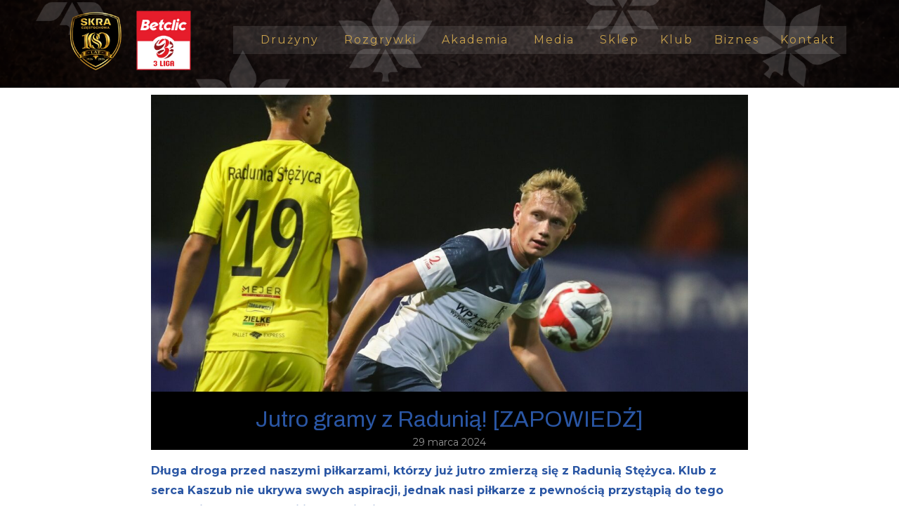

--- FILE ---
content_type: text/html; charset=UTF-8
request_url: https://ks-skra.pl/2024/03/29/jutro-gramy-z-radunia-zapowiedz/
body_size: 31286
content:
<!doctype html>
<html lang="pl-PL">
<head>
	<meta charset="UTF-8">
	<meta name="viewport" content="width=device-width, initial-scale=1">
	<link rel="profile" href="https://gmpg.org/xfn/11">

	<meta name='robots' content='noindex, follow' />

<!-- Google Tag Manager for WordPress by gtm4wp.com -->
<script data-cfasync="false" data-pagespeed-no-defer>
	var gtm4wp_datalayer_name = "dataLayer";
	var dataLayer = dataLayer || [];
</script>
<!-- End Google Tag Manager for WordPress by gtm4wp.com -->
	<!-- This site is optimized with the Yoast SEO plugin v25.6 - https://yoast.com/wordpress/plugins/seo/ -->
	<title>Jutro gramy z Radunią! [ZAPOWIEDŹ] - Skra Częstochowa</title>
	<meta property="og:locale" content="pl_PL" />
	<meta property="og:type" content="article" />
	<meta property="og:title" content="Jutro gramy z Radunią! [ZAPOWIEDŹ] - Skra Częstochowa" />
	<meta property="og:description" content="Długa droga przed naszymi piłkarzami, którzy już jutro zmierzą się z Radunią Stężyca. Klub z serca Kaszub nie ukrywa swych aspiracji, jednak nasi piłkarze z pewnością przystąpią do tego spotkania zmotywowani i nastawieni na walkę o trzy punkty. Radunia Stężyca od początku sezonu spisuje się w rozgrywkach ligowych wyśmienicie. Kanarki ze Stężycy bardzo dobrze weszły w sezon, pierwszą porażkę notując dopiero w 10. kolejce. Co prawda rozmiary przegranej mogą zadziwiać (1:5 w Chojnicach), jednak zawodnicy Raduni szybko się pozbierali i zacumowali w okolicach strefy barażowej. Atutem najbliższego przeciwnika Skry, jest z pewnością doświadczenie. Sztab szkoleniowy Raduni dysponuje drugą najstarszą kadrą w lidze. Więcej o naszym rywalu przeczytacie poniżej: Wiosna nie przebiega do końca po myśli zielono-żółto-niebieskich. Porażki z Polonią Bytom czy Sandecją Nowy Sącz z pewnością nie zadowoliły rozbudzonych apetytów kibiców. Wydaje się jednak, że podopieczni Szymona Hartmana powoli łapią właściwy rytm. Zwycięstwo z rezerwami Lecha Poznań i dwa remisy (w tym jeden z Kotwicą Kołobrzeg uzyskany pomimo dwóch czerwonych kartek) – to bilans ostatnich trzech meczów Raduni. Co ciekawe identycznym bilansem może pochwalić się nasz zespół. Jeszcze ciekawsze jest to, że rywale zarówno Raduni jak i Skry w 2/3… byli identyczni! Obie ekipy zmierzyły się z Kotwicą i Olimpią Grudziądz. Z tym że o ile z Kotwicą Radunia zremisowała, Skrzacy triumfowali. Dużo nie zaryzykujemy stawiając tezę, że czeka nas interesujący pojedynek. Piłkarze Skry sukcesywnie zbierają oczka, dzięki czemu złapali kontakt ze strefą barażową. &#8211; Zawsze gramy o trzy punkty – zapowiada bramkarz naszej ekipy, Jakub Rajczykowski. &#8211; Patrząc na tabelę zapewne Radunia będzie faworytem tego spotkania, ale myślę, że z meczu na mecz udowadniamy naszą dobrą postawę i choćby Chojniczanka, która też jest wyżej w tabeli, została przez nas w piątek zdominowana. Trudno nie zgodzić się ze słowami naszego golkipera, który w trzech ostatnich meczach zachował czyste konto. W ogóle patrząc na defensywę naszego zespołu, to w drugoligowych rozgrywkach tylko KKS Kalisz stracił mniej bramek niż Skra! Jeśli zatem dołożymy do tego odrobinę skuteczności z przodu, z Kaszub możemy wrócić bogatsi o trzy oczka. Mecz Radunia Stężyca – Skra Częstochowa odbędzie się w Wielką Sobotę, 30 marca, o godzinie 12:00 w Stężycy. Bezpośrednią transmisję ze spotkania przeprowadzi Pilot WP." />
	<meta property="og:url" content="https://ks-skra.pl/2024/03/29/jutro-gramy-z-radunia-zapowiedz/" />
	<meta property="og:site_name" content="Skra Częstochowa" />
	<meta property="article:published_time" content="2024-03-29T10:00:00+00:00" />
	<meta property="og:image" content="https://ks-skra.pl/wp-content/uploads/2024/03/Radunia-Skra-Zapowiedz-e1711624026755.jpg" />
	<meta property="og:image:width" content="1201" />
	<meta property="og:image:height" content="598" />
	<meta property="og:image:type" content="image/jpeg" />
	<meta name="author" content="Bartłomiej Jejda" />
	<meta name="twitter:card" content="summary_large_image" />
	<meta name="twitter:label1" content="Napisane przez" />
	<meta name="twitter:data1" content="Bartłomiej Jejda" />
	<meta name="twitter:label2" content="Szacowany czas czytania" />
	<meta name="twitter:data2" content="2 minuty" />
	<script type="application/ld+json" class="yoast-schema-graph">{"@context":"https://schema.org","@graph":[{"@type":"Article","@id":"https://ks-skra.pl/2024/03/29/jutro-gramy-z-radunia-zapowiedz/#article","isPartOf":{"@id":"https://ks-skra.pl/2024/03/29/jutro-gramy-z-radunia-zapowiedz/"},"author":{"name":"Bartłomiej Jejda","@id":"https://ks-skra.pl/#/schema/person/0faeea6314b229b61da7d05a86031794"},"headline":"Jutro gramy z Radunią! [ZAPOWIEDŹ]","datePublished":"2024-03-29T10:00:00+00:00","mainEntityOfPage":{"@id":"https://ks-skra.pl/2024/03/29/jutro-gramy-z-radunia-zapowiedz/"},"wordCount":432,"publisher":{"@id":"https://ks-skra.pl/#organization"},"image":{"@id":"https://ks-skra.pl/2024/03/29/jutro-gramy-z-radunia-zapowiedz/#primaryimage"},"thumbnailUrl":"https://ks-skra.pl/wp-content/uploads/2024/03/Radunia-Skra-Zapowiedz-e1711624026755.jpg","articleSection":["I Zespół"],"inLanguage":"pl-PL"},{"@type":"WebPage","@id":"https://ks-skra.pl/2024/03/29/jutro-gramy-z-radunia-zapowiedz/","url":"https://ks-skra.pl/2024/03/29/jutro-gramy-z-radunia-zapowiedz/","name":"Jutro gramy z Radunią! [ZAPOWIEDŹ] - Skra Częstochowa","isPartOf":{"@id":"https://ks-skra.pl/#website"},"primaryImageOfPage":{"@id":"https://ks-skra.pl/2024/03/29/jutro-gramy-z-radunia-zapowiedz/#primaryimage"},"image":{"@id":"https://ks-skra.pl/2024/03/29/jutro-gramy-z-radunia-zapowiedz/#primaryimage"},"thumbnailUrl":"https://ks-skra.pl/wp-content/uploads/2024/03/Radunia-Skra-Zapowiedz-e1711624026755.jpg","datePublished":"2024-03-29T10:00:00+00:00","breadcrumb":{"@id":"https://ks-skra.pl/2024/03/29/jutro-gramy-z-radunia-zapowiedz/#breadcrumb"},"inLanguage":"pl-PL","potentialAction":[{"@type":"ReadAction","target":["https://ks-skra.pl/2024/03/29/jutro-gramy-z-radunia-zapowiedz/"]}]},{"@type":"ImageObject","inLanguage":"pl-PL","@id":"https://ks-skra.pl/2024/03/29/jutro-gramy-z-radunia-zapowiedz/#primaryimage","url":"https://ks-skra.pl/wp-content/uploads/2024/03/Radunia-Skra-Zapowiedz-e1711624026755.jpg","contentUrl":"https://ks-skra.pl/wp-content/uploads/2024/03/Radunia-Skra-Zapowiedz-e1711624026755.jpg","width":1201,"height":598},{"@type":"BreadcrumbList","@id":"https://ks-skra.pl/2024/03/29/jutro-gramy-z-radunia-zapowiedz/#breadcrumb","itemListElement":[{"@type":"ListItem","position":1,"name":"Strona główna","item":"https://ks-skra.pl/"},{"@type":"ListItem","position":2,"name":"Aktualności","item":"https://ks-skra.pl/archiwum/"},{"@type":"ListItem","position":3,"name":"Jutro gramy z Radunią! [ZAPOWIEDŹ]"}]},{"@type":"WebSite","@id":"https://ks-skra.pl/#website","url":"https://ks-skra.pl/","name":"Skra Częstochowa","description":"Oficjalna strona","publisher":{"@id":"https://ks-skra.pl/#organization"},"potentialAction":[{"@type":"SearchAction","target":{"@type":"EntryPoint","urlTemplate":"https://ks-skra.pl/?s={search_term_string}"},"query-input":{"@type":"PropertyValueSpecification","valueRequired":true,"valueName":"search_term_string"}}],"inLanguage":"pl-PL"},{"@type":"Organization","@id":"https://ks-skra.pl/#organization","name":"Skra Częstochowa","url":"https://ks-skra.pl/","logo":{"@type":"ImageObject","inLanguage":"pl-PL","@id":"https://ks-skra.pl/#/schema/logo/image/","url":"https://ks-skra.pl/wp-content/uploads/2026/01/cropped-Projekt-bez-nazwy-1.png","contentUrl":"https://ks-skra.pl/wp-content/uploads/2026/01/cropped-Projekt-bez-nazwy-1.png","width":325,"height":125,"caption":"Skra Częstochowa"},"image":{"@id":"https://ks-skra.pl/#/schema/logo/image/"}},{"@type":"Person","@id":"https://ks-skra.pl/#/schema/person/0faeea6314b229b61da7d05a86031794","name":"Bartłomiej Jejda","image":{"@type":"ImageObject","inLanguage":"pl-PL","@id":"https://ks-skra.pl/#/schema/person/image/","url":"https://secure.gravatar.com/avatar/331f307e5e9f419d1e91355d3b4fdc5c?s=96&d=mm&r=g","contentUrl":"https://secure.gravatar.com/avatar/331f307e5e9f419d1e91355d3b4fdc5c?s=96&d=mm&r=g","caption":"Bartłomiej Jejda"},"url":"https://ks-skra.pl/author/barlomiej-jejda/"}]}</script>
	<!-- / Yoast SEO plugin. -->


<link rel='dns-prefetch' href='//fonts.googleapis.com' />
<link rel="alternate" type="application/rss+xml" title="Skra Częstochowa &raquo; Kanał z wpisami" href="https://ks-skra.pl/feed/" />
<link rel="alternate" type="application/rss+xml" title="Skra Częstochowa &raquo; Kanał z komentarzami" href="https://ks-skra.pl/comments/feed/" />
<script type="text/javascript">
/* <![CDATA[ */
window._wpemojiSettings = {"baseUrl":"https:\/\/s.w.org\/images\/core\/emoji\/15.0.3\/72x72\/","ext":".png","svgUrl":"https:\/\/s.w.org\/images\/core\/emoji\/15.0.3\/svg\/","svgExt":".svg","source":{"concatemoji":"https:\/\/ks-skra.pl\/wp-includes\/js\/wp-emoji-release.min.js?ver=6.6.4"}};
/*! This file is auto-generated */
!function(i,n){var o,s,e;function c(e){try{var t={supportTests:e,timestamp:(new Date).valueOf()};sessionStorage.setItem(o,JSON.stringify(t))}catch(e){}}function p(e,t,n){e.clearRect(0,0,e.canvas.width,e.canvas.height),e.fillText(t,0,0);var t=new Uint32Array(e.getImageData(0,0,e.canvas.width,e.canvas.height).data),r=(e.clearRect(0,0,e.canvas.width,e.canvas.height),e.fillText(n,0,0),new Uint32Array(e.getImageData(0,0,e.canvas.width,e.canvas.height).data));return t.every(function(e,t){return e===r[t]})}function u(e,t,n){switch(t){case"flag":return n(e,"\ud83c\udff3\ufe0f\u200d\u26a7\ufe0f","\ud83c\udff3\ufe0f\u200b\u26a7\ufe0f")?!1:!n(e,"\ud83c\uddfa\ud83c\uddf3","\ud83c\uddfa\u200b\ud83c\uddf3")&&!n(e,"\ud83c\udff4\udb40\udc67\udb40\udc62\udb40\udc65\udb40\udc6e\udb40\udc67\udb40\udc7f","\ud83c\udff4\u200b\udb40\udc67\u200b\udb40\udc62\u200b\udb40\udc65\u200b\udb40\udc6e\u200b\udb40\udc67\u200b\udb40\udc7f");case"emoji":return!n(e,"\ud83d\udc26\u200d\u2b1b","\ud83d\udc26\u200b\u2b1b")}return!1}function f(e,t,n){var r="undefined"!=typeof WorkerGlobalScope&&self instanceof WorkerGlobalScope?new OffscreenCanvas(300,150):i.createElement("canvas"),a=r.getContext("2d",{willReadFrequently:!0}),o=(a.textBaseline="top",a.font="600 32px Arial",{});return e.forEach(function(e){o[e]=t(a,e,n)}),o}function t(e){var t=i.createElement("script");t.src=e,t.defer=!0,i.head.appendChild(t)}"undefined"!=typeof Promise&&(o="wpEmojiSettingsSupports",s=["flag","emoji"],n.supports={everything:!0,everythingExceptFlag:!0},e=new Promise(function(e){i.addEventListener("DOMContentLoaded",e,{once:!0})}),new Promise(function(t){var n=function(){try{var e=JSON.parse(sessionStorage.getItem(o));if("object"==typeof e&&"number"==typeof e.timestamp&&(new Date).valueOf()<e.timestamp+604800&&"object"==typeof e.supportTests)return e.supportTests}catch(e){}return null}();if(!n){if("undefined"!=typeof Worker&&"undefined"!=typeof OffscreenCanvas&&"undefined"!=typeof URL&&URL.createObjectURL&&"undefined"!=typeof Blob)try{var e="postMessage("+f.toString()+"("+[JSON.stringify(s),u.toString(),p.toString()].join(",")+"));",r=new Blob([e],{type:"text/javascript"}),a=new Worker(URL.createObjectURL(r),{name:"wpTestEmojiSupports"});return void(a.onmessage=function(e){c(n=e.data),a.terminate(),t(n)})}catch(e){}c(n=f(s,u,p))}t(n)}).then(function(e){for(var t in e)n.supports[t]=e[t],n.supports.everything=n.supports.everything&&n.supports[t],"flag"!==t&&(n.supports.everythingExceptFlag=n.supports.everythingExceptFlag&&n.supports[t]);n.supports.everythingExceptFlag=n.supports.everythingExceptFlag&&!n.supports.flag,n.DOMReady=!1,n.readyCallback=function(){n.DOMReady=!0}}).then(function(){return e}).then(function(){var e;n.supports.everything||(n.readyCallback(),(e=n.source||{}).concatemoji?t(e.concatemoji):e.wpemoji&&e.twemoji&&(t(e.twemoji),t(e.wpemoji)))}))}((window,document),window._wpemojiSettings);
/* ]]> */
</script>
<style id='wp-emoji-styles-inline-css' type='text/css'>

	img.wp-smiley, img.emoji {
		display: inline !important;
		border: none !important;
		box-shadow: none !important;
		height: 1em !important;
		width: 1em !important;
		margin: 0 0.07em !important;
		vertical-align: -0.1em !important;
		background: none !important;
		padding: 0 !important;
	}
</style>
<link rel='stylesheet' id='wp-block-library-css' href='https://ks-skra.pl/wp-includes/css/dist/block-library/style.min.css?ver=6.6.4' type='text/css' media='all' />
<style id='wp-block-library-inline-css' type='text/css'>
:root {
			--proteo-main_color_shade: #01af8d;
			--proteo-general_link_color: #ec3438;
			--proteo-general_link_hover_color: #017b63;
			--proteo-general_link_decoration: none;
			--proteo-header_bg_color: #000000;
			--proteo-sticky_header_bg_color: #000000;
			--proteo-header_menu_font_size: 14px;
			--proteo-header_menu_text_transform: uppercase;
			--proteo-header_menu_letter_spacing: 2px;
			--proteo-header_menu_color: #2a56a4;
			--proteo-header_menu_hover_color: #01af8d;
			--proteo-sticky_header_menu_color: #2a56a4;
			--proteo-sticky_header_menu_hover_color: #ec3438;
			--proteo-mobile_menu_bg_color: #ffffff;
			--proteo-mobile_menu_color: #2a56a4;
			--proteo-mobile_menu_hover_color: #ec3438;
			--proteo-site_custom_logo_max_width: 220px;
			--proteo-site_title_font_size: 48px;
			--proteo-site_title_color: #dd9933;
			--proteo-tagline_font_size: 14px;
			--proteo-tagline_color: #ca942b;
			--proteo-topbar_bg_color: #ffffff;
			--proteo-topbar_font_size: 16px;
			--proteo-topbar_font_color: #404040;
			--proteo-topbar_align: center;
			--proteo-topbar_link_color: #448a85;
			--proteo-topbar_link_hover_color: #30615e;
			--proteo-topbar_bottom_border: none;
			--proteo-topbar_bottom_border_color: #000000;
			--proteo-topbar_bottom_border_width: 1px;
			--proteo-footer_bg_color: #f7f7f7;
			--proteo-footer_bg_image: none;
			--proteo-footer_bg_image_size: cover;
			--proteo-footer_bg_image_repeat: repeat;
			--proteo-footer_bg_image_position: center center;
			--proteo-footer_font_size: 16px;
			--proteo-footer_font_color: #2a56a4;
			--proteo-footer_align: left;
			--proteo-footer_link_color: #2a56a4;
			--proteo-footer_link_hover_color: #2a56a4;
			--proteo-footer_widgets_title_color: #2a56a4;
			--proteo-footer_widgets_title_font_size: 24px;
			--proteo-footer_credits_bg_color: #f0f0f0;
			--proteo-footer_credits_font_size: 12px;
			--proteo-footer_credits_font_color: #404040;
			--proteo-footer_credits_align: center;
			--proteo-footer_credits_link_color: #448a85;
			--proteo-footer_credits_link_hover_color: #30615e;
			--proteo-footer_sidebar_1_width: 100%;
			--proteo-footer_sidebar_2_width: 100%;
			--proteo-base_font_size: 16px;
			--proteo-base_font_color: #2a56a4;
			--proteo-h1_font_size: 70px;
			--proteo-h1_font_color: #2a56a4;
			--proteo-h2_font_size: 40px;
			--proteo-h2_font_color: #2a56a4;
			--proteo-h3_font_size: 19px;
			--proteo-h3_font_color: #2a56a4;
			--proteo-h4_font_size: 16px;
			--proteo-h4_font_color: #2a56a4;
			--proteo-h5_font_size: 13px;
			--proteo-h5_font_color: #2a56a4;
			--proteo-h6_font_size: 11px;
			--proteo-h6_font_color: #2a56a4;
			--proteo-widgets_title_font_size: 24px;
			--proteo-widgets_title_font_color: #2a56a4;
			--proteo-widgets_content_font_size: 18px;
			--proteo-widgets_content_font_color: #2a56a4;
			--proteo-mobile_site_title_font_size:38px;
			--proteo-mobile_tagline_font_size:11px;
			--proteo-mobile_base_font_size:13px;
			--proteo-mobile_topbar_font_size:13px;
			--proteo-mobile_menu_font_size:19px;
			--proteo-mobile_h1_font_size:56px;
			--proteo-mobile_h2_font_size:32px;
			--proteo-mobile_h3_font_size:15px;
			--proteo-mobile_h4_font_size:13px;
			--proteo-mobile_h5_font_size:10px;
			--proteo-mobile_h6_font_size:9px;
			--proteo-mobile_single_product_page_title_font_size:36px;
			--proteo-mobile_footer_font_size:13px;
			--proteo-mobile_footer_credits_font_size:13px;
			--proteo-page_title_align: center;
			--proteo-button_1_bg_color: #01af8d;
			--proteo-button_1_border_color: #01af8d;
			--proteo-button_1_font_color: #ffffff;
			--proteo-button_1_bg_hover_color: #107774;
			--proteo-button_1_border_hover_color: #107774;
			--proteo-button_1_font_hover_color: #ffffff;
			--proteo-button_2_bg_color_1: rgba(0,167,156,1);
			--proteo-button_2_bg_color_2: rgba(1,175,141,1);
			--proteo-button_2_font_color: #ffffff;
			--proteo-button_2_bg_hover_color: #107774;
			--proteo-button_2_font_hover_color: #ffffff;
			--proteo-buttons_border_radius: 50px;
			--proteo-post_thumbnail_background_color: #000000;
			--proteo-post_thumbnail_background_color_opacity: 0.8;
			--proteo-post_thumbnail_text_color: #c9a24d;
			--proteo-post_loop_title_font_size: 32px;
			--proteo-post_loop_widget_title_font_size: 25.6px;
			--proteo-post_loop_title_color: #2a56a4;
			--proteo-post_loop_title_text_transform: none;
			--proteo-blog_page_posts_horizontal_spacing: 30px;
			--proteo-blog_page_posts_vertical_spacing: 50px;
			--proteo-blog_page_posts_border_width: 1px 1px 1px 1px;
			--proteo-blog_page_posts_border_radius: 0px 0px 0px 0px;
			--proteo-blog_page_posts_border_color: #ebebeb;
			--proteo-forms_input_min_height: 35px;
			--proteo-forms_input_borde_radius: 0px;
			--proteo-forms_input_border_width: 1px;
			--proteo-forms_input_border_color: #cccccc;
			--proteo-forms_input_font_size: 16px;
			--proteo-site_background_color: #ffffff;
			--proteo-yith_proteo_editor_custom_color_1: #2a56a4;
			--proteo-yith_proteo_editor_custom_color_2: #ffffff;
			--proteo-yith_proteo_editor_custom_color_3: #2a56a4;
			--proteo-yith_proteo_editor_custom_color_4: #404040;
			--proteo-yith_proteo_editor_custom_color_5: #dd9933;
			--proteo-yith_proteo_editor_custom_color_6: #000000;
			--proteo-yith_proteo_editor_custom_color_7: #1e73be;
			--proteo-yith_proteo_editor_custom_color_8: #dd3333;
			--proteo-store_notice_bg_color: #607d8b;
			--proteo-store_notice_text_color: #ffffff;
			--proteo-store_notice_font_size: 13px;
			--proteo-sale_badge_bg_color: #01af8d;
			--proteo-sale_badge_text_color: #ffffff;
			--proteo-sale_badge_font_size: 13px;
			--proteo-woo_messages_font_size: 14px;
			--proteo-woo_messages_default_accent_color: #17b4a9;
			--proteo-woo_messages_info_accent_color: #e0e0e0;
			--proteo-woo_messages_error_accent_color: #ffab91;
			--proteo-single_product_background_color: #ffffff;
			--proteo-single_product_description_font_size: 20px;
			--proteo-single_product_description_font_color: #2a56a4;
			--proteo-single_product_price_font_size: 35px;
			--proteo-single_product_price_color: #01af8d;
			--proteo-single_product_quantity_input_font_size: 40px;
			--proteo-single_product_add_to_cart_button_font_size: 20px;
			--proteo-single_product_tabs_title_font_size: 30px;
			--proteo-single_product_tabs_title_color: #1f1f1f;
			--proteo-single_product_tabs_content_font_size: 16px;
			--proteo-single_product_title_font_size: 70px;
			--proteo-single_product_title_font_color: #404040;
			--proteo-catalog_product_title_font_size: 14px;
			--proteo-catalog_product_title_color: #404040;
			--proteo-catalog_product_price_font_size: 14px;
			--proteo-catalog_product_price_color: #1f1f1f;
			--proteo-catalog_product_add_to_cart_font_size: 14px;
			--proteo-catalog_product_border_radius: 0px 0px 0px 0px;
			--proteo-catalog_product_border_color: #ebebeb;
			--proteo-catalog_product_border_width: 1px 1px 1px 1px;
			--proteo-catalog_product_horizontal_spacing: 15px;
			--proteo-catalog_product_vertical_spacing: 35px;
			--proteo-site_title_spacing: 0px 30px 0px 0px;
			--proteo-tagline_spacing: 10px 30px 0px 0px;
			--proteo-topbar_spacing: 15px 0px 15px 0px;
			--proteo-header_manu_menu_spacing: 0px 0px 0px 0px;
			--proteo-header_spacing: 15px 75px 25px 75px;
			--proteo-sticky_header_spacing: 8px 15px 8px 15px;
			--proteo-site_content_spacing: 10px 200px 10px 200px;
			--proteo-page_title_spacing: 0px 0px 35px 0px;
			--proteo-responsive_breakpoint_mobile: 600px;
			--proteo-responsive_breakpoint_table: 768px;
			--proteo-responsive_breakpoint_small_desktop: 992px;
			--proteo-responsive_breakpoint_desktop: 1200px;
			--proteo-responsive_breakpoint_large_desktop: 1400px;
			--proteo-header_bottom_border_color: #000000;
			--proteo-header_bottom_border_thickness: 2px;
			--proteo-header_bottom_border_width: 100%;
			--proteo-header_bottom_border_alignment: initial;
			--proteo-header_bottom_shadow_color: #0000004D;
			--proteo-header_bottom_shadow_h_offset: -2px;
			--proteo-header_bottom_shadow_v_offset: 2px;
			--proteo-header_bottom_shadow_blur: 80px;
			--proteo-header_bottom_shadow_spread: 30px;

		}
</style>
<style id='wp-block-library-theme-inline-css' type='text/css'>
.wp-block-audio :where(figcaption){color:#555;font-size:13px;text-align:center}.is-dark-theme .wp-block-audio :where(figcaption){color:#ffffffa6}.wp-block-audio{margin:0 0 1em}.wp-block-code{border:1px solid #ccc;border-radius:4px;font-family:Menlo,Consolas,monaco,monospace;padding:.8em 1em}.wp-block-embed :where(figcaption){color:#555;font-size:13px;text-align:center}.is-dark-theme .wp-block-embed :where(figcaption){color:#ffffffa6}.wp-block-embed{margin:0 0 1em}.blocks-gallery-caption{color:#555;font-size:13px;text-align:center}.is-dark-theme .blocks-gallery-caption{color:#ffffffa6}:root :where(.wp-block-image figcaption){color:#555;font-size:13px;text-align:center}.is-dark-theme :root :where(.wp-block-image figcaption){color:#ffffffa6}.wp-block-image{margin:0 0 1em}.wp-block-pullquote{border-bottom:4px solid;border-top:4px solid;color:currentColor;margin-bottom:1.75em}.wp-block-pullquote cite,.wp-block-pullquote footer,.wp-block-pullquote__citation{color:currentColor;font-size:.8125em;font-style:normal;text-transform:uppercase}.wp-block-quote{border-left:.25em solid;margin:0 0 1.75em;padding-left:1em}.wp-block-quote cite,.wp-block-quote footer{color:currentColor;font-size:.8125em;font-style:normal;position:relative}.wp-block-quote.has-text-align-right{border-left:none;border-right:.25em solid;padding-left:0;padding-right:1em}.wp-block-quote.has-text-align-center{border:none;padding-left:0}.wp-block-quote.is-large,.wp-block-quote.is-style-large,.wp-block-quote.is-style-plain{border:none}.wp-block-search .wp-block-search__label{font-weight:700}.wp-block-search__button{border:1px solid #ccc;padding:.375em .625em}:where(.wp-block-group.has-background){padding:1.25em 2.375em}.wp-block-separator.has-css-opacity{opacity:.4}.wp-block-separator{border:none;border-bottom:2px solid;margin-left:auto;margin-right:auto}.wp-block-separator.has-alpha-channel-opacity{opacity:1}.wp-block-separator:not(.is-style-wide):not(.is-style-dots){width:100px}.wp-block-separator.has-background:not(.is-style-dots){border-bottom:none;height:1px}.wp-block-separator.has-background:not(.is-style-wide):not(.is-style-dots){height:2px}.wp-block-table{margin:0 0 1em}.wp-block-table td,.wp-block-table th{word-break:normal}.wp-block-table :where(figcaption){color:#555;font-size:13px;text-align:center}.is-dark-theme .wp-block-table :where(figcaption){color:#ffffffa6}.wp-block-video :where(figcaption){color:#555;font-size:13px;text-align:center}.is-dark-theme .wp-block-video :where(figcaption){color:#ffffffa6}.wp-block-video{margin:0 0 1em}:root :where(.wp-block-template-part.has-background){margin-bottom:0;margin-top:0;padding:1.25em 2.375em}
</style>
<link rel='stylesheet' id='ultimate_blocks-cgb-style-css-css' href='https://ks-skra.pl/wp-content/plugins/ultimate-blocks/dist/blocks.style.build.css?ver=3.4.3' type='text/css' media='all' />
<style id='classic-theme-styles-inline-css' type='text/css'>
/*! This file is auto-generated */
.wp-block-button__link{color:#fff;background-color:#32373c;border-radius:9999px;box-shadow:none;text-decoration:none;padding:calc(.667em + 2px) calc(1.333em + 2px);font-size:1.125em}.wp-block-file__button{background:#32373c;color:#fff;text-decoration:none}
</style>
<style id='global-styles-inline-css' type='text/css'>
:root{--wp--preset--aspect-ratio--square: 1;--wp--preset--aspect-ratio--4-3: 4/3;--wp--preset--aspect-ratio--3-4: 3/4;--wp--preset--aspect-ratio--3-2: 3/2;--wp--preset--aspect-ratio--2-3: 2/3;--wp--preset--aspect-ratio--16-9: 16/9;--wp--preset--aspect-ratio--9-16: 9/16;--wp--preset--color--black: #000000;--wp--preset--color--cyan-bluish-gray: #abb8c3;--wp--preset--color--white: #ffffff;--wp--preset--color--pale-pink: #f78da7;--wp--preset--color--vivid-red: #cf2e2e;--wp--preset--color--luminous-vivid-orange: #ff6900;--wp--preset--color--luminous-vivid-amber: #fcb900;--wp--preset--color--light-green-cyan: #7bdcb5;--wp--preset--color--vivid-green-cyan: #00d084;--wp--preset--color--pale-cyan-blue: #8ed1fc;--wp--preset--color--vivid-cyan-blue: #0693e3;--wp--preset--color--vivid-purple: #9b51e0;--wp--preset--color--yith-proteo-editor-custom-color-1: #2a56a4;--wp--preset--color--yith-proteo-editor-custom-color-2: #ffffff;--wp--preset--color--yith-proteo-editor-custom-color-3: #2a56a4;--wp--preset--color--yith-proteo-editor-custom-color-4: #404040;--wp--preset--color--yith-proteo-editor-custom-color-5: #dd9933;--wp--preset--color--yith-proteo-editor-custom-color-6: #000000;--wp--preset--color--yith-proteo-editor-custom-color-7: #1e73be;--wp--preset--color--yith-proteo-editor-custom-color-8: #dd3333;--wp--preset--gradient--vivid-cyan-blue-to-vivid-purple: linear-gradient(135deg,rgba(6,147,227,1) 0%,rgb(155,81,224) 100%);--wp--preset--gradient--light-green-cyan-to-vivid-green-cyan: linear-gradient(135deg,rgb(122,220,180) 0%,rgb(0,208,130) 100%);--wp--preset--gradient--luminous-vivid-amber-to-luminous-vivid-orange: linear-gradient(135deg,rgba(252,185,0,1) 0%,rgba(255,105,0,1) 100%);--wp--preset--gradient--luminous-vivid-orange-to-vivid-red: linear-gradient(135deg,rgba(255,105,0,1) 0%,rgb(207,46,46) 100%);--wp--preset--gradient--very-light-gray-to-cyan-bluish-gray: linear-gradient(135deg,rgb(238,238,238) 0%,rgb(169,184,195) 100%);--wp--preset--gradient--cool-to-warm-spectrum: linear-gradient(135deg,rgb(74,234,220) 0%,rgb(151,120,209) 20%,rgb(207,42,186) 40%,rgb(238,44,130) 60%,rgb(251,105,98) 80%,rgb(254,248,76) 100%);--wp--preset--gradient--blush-light-purple: linear-gradient(135deg,rgb(255,206,236) 0%,rgb(152,150,240) 100%);--wp--preset--gradient--blush-bordeaux: linear-gradient(135deg,rgb(254,205,165) 0%,rgb(254,45,45) 50%,rgb(107,0,62) 100%);--wp--preset--gradient--luminous-dusk: linear-gradient(135deg,rgb(255,203,112) 0%,rgb(199,81,192) 50%,rgb(65,88,208) 100%);--wp--preset--gradient--pale-ocean: linear-gradient(135deg,rgb(255,245,203) 0%,rgb(182,227,212) 50%,rgb(51,167,181) 100%);--wp--preset--gradient--electric-grass: linear-gradient(135deg,rgb(202,248,128) 0%,rgb(113,206,126) 100%);--wp--preset--gradient--midnight: linear-gradient(135deg,rgb(2,3,129) 0%,rgb(40,116,252) 100%);--wp--preset--font-size--small: 13px;--wp--preset--font-size--medium: 20px;--wp--preset--font-size--large: 36px;--wp--preset--font-size--x-large: 42px;--wp--preset--spacing--20: 0.44rem;--wp--preset--spacing--30: 0.67rem;--wp--preset--spacing--40: 1rem;--wp--preset--spacing--50: 1.5rem;--wp--preset--spacing--60: 2.25rem;--wp--preset--spacing--70: 3.38rem;--wp--preset--spacing--80: 5.06rem;--wp--preset--shadow--natural: 6px 6px 9px rgba(0, 0, 0, 0.2);--wp--preset--shadow--deep: 12px 12px 50px rgba(0, 0, 0, 0.4);--wp--preset--shadow--sharp: 6px 6px 0px rgba(0, 0, 0, 0.2);--wp--preset--shadow--outlined: 6px 6px 0px -3px rgba(255, 255, 255, 1), 6px 6px rgba(0, 0, 0, 1);--wp--preset--shadow--crisp: 6px 6px 0px rgba(0, 0, 0, 1);}:where(.is-layout-flex){gap: 0.5em;}:where(.is-layout-grid){gap: 0.5em;}body .is-layout-flex{display: flex;}.is-layout-flex{flex-wrap: wrap;align-items: center;}.is-layout-flex > :is(*, div){margin: 0;}body .is-layout-grid{display: grid;}.is-layout-grid > :is(*, div){margin: 0;}:where(.wp-block-columns.is-layout-flex){gap: 2em;}:where(.wp-block-columns.is-layout-grid){gap: 2em;}:where(.wp-block-post-template.is-layout-flex){gap: 1.25em;}:where(.wp-block-post-template.is-layout-grid){gap: 1.25em;}.has-black-color{color: var(--wp--preset--color--black) !important;}.has-cyan-bluish-gray-color{color: var(--wp--preset--color--cyan-bluish-gray) !important;}.has-white-color{color: var(--wp--preset--color--white) !important;}.has-pale-pink-color{color: var(--wp--preset--color--pale-pink) !important;}.has-vivid-red-color{color: var(--wp--preset--color--vivid-red) !important;}.has-luminous-vivid-orange-color{color: var(--wp--preset--color--luminous-vivid-orange) !important;}.has-luminous-vivid-amber-color{color: var(--wp--preset--color--luminous-vivid-amber) !important;}.has-light-green-cyan-color{color: var(--wp--preset--color--light-green-cyan) !important;}.has-vivid-green-cyan-color{color: var(--wp--preset--color--vivid-green-cyan) !important;}.has-pale-cyan-blue-color{color: var(--wp--preset--color--pale-cyan-blue) !important;}.has-vivid-cyan-blue-color{color: var(--wp--preset--color--vivid-cyan-blue) !important;}.has-vivid-purple-color{color: var(--wp--preset--color--vivid-purple) !important;}.has-black-background-color{background-color: var(--wp--preset--color--black) !important;}.has-cyan-bluish-gray-background-color{background-color: var(--wp--preset--color--cyan-bluish-gray) !important;}.has-white-background-color{background-color: var(--wp--preset--color--white) !important;}.has-pale-pink-background-color{background-color: var(--wp--preset--color--pale-pink) !important;}.has-vivid-red-background-color{background-color: var(--wp--preset--color--vivid-red) !important;}.has-luminous-vivid-orange-background-color{background-color: var(--wp--preset--color--luminous-vivid-orange) !important;}.has-luminous-vivid-amber-background-color{background-color: var(--wp--preset--color--luminous-vivid-amber) !important;}.has-light-green-cyan-background-color{background-color: var(--wp--preset--color--light-green-cyan) !important;}.has-vivid-green-cyan-background-color{background-color: var(--wp--preset--color--vivid-green-cyan) !important;}.has-pale-cyan-blue-background-color{background-color: var(--wp--preset--color--pale-cyan-blue) !important;}.has-vivid-cyan-blue-background-color{background-color: var(--wp--preset--color--vivid-cyan-blue) !important;}.has-vivid-purple-background-color{background-color: var(--wp--preset--color--vivid-purple) !important;}.has-black-border-color{border-color: var(--wp--preset--color--black) !important;}.has-cyan-bluish-gray-border-color{border-color: var(--wp--preset--color--cyan-bluish-gray) !important;}.has-white-border-color{border-color: var(--wp--preset--color--white) !important;}.has-pale-pink-border-color{border-color: var(--wp--preset--color--pale-pink) !important;}.has-vivid-red-border-color{border-color: var(--wp--preset--color--vivid-red) !important;}.has-luminous-vivid-orange-border-color{border-color: var(--wp--preset--color--luminous-vivid-orange) !important;}.has-luminous-vivid-amber-border-color{border-color: var(--wp--preset--color--luminous-vivid-amber) !important;}.has-light-green-cyan-border-color{border-color: var(--wp--preset--color--light-green-cyan) !important;}.has-vivid-green-cyan-border-color{border-color: var(--wp--preset--color--vivid-green-cyan) !important;}.has-pale-cyan-blue-border-color{border-color: var(--wp--preset--color--pale-cyan-blue) !important;}.has-vivid-cyan-blue-border-color{border-color: var(--wp--preset--color--vivid-cyan-blue) !important;}.has-vivid-purple-border-color{border-color: var(--wp--preset--color--vivid-purple) !important;}.has-vivid-cyan-blue-to-vivid-purple-gradient-background{background: var(--wp--preset--gradient--vivid-cyan-blue-to-vivid-purple) !important;}.has-light-green-cyan-to-vivid-green-cyan-gradient-background{background: var(--wp--preset--gradient--light-green-cyan-to-vivid-green-cyan) !important;}.has-luminous-vivid-amber-to-luminous-vivid-orange-gradient-background{background: var(--wp--preset--gradient--luminous-vivid-amber-to-luminous-vivid-orange) !important;}.has-luminous-vivid-orange-to-vivid-red-gradient-background{background: var(--wp--preset--gradient--luminous-vivid-orange-to-vivid-red) !important;}.has-very-light-gray-to-cyan-bluish-gray-gradient-background{background: var(--wp--preset--gradient--very-light-gray-to-cyan-bluish-gray) !important;}.has-cool-to-warm-spectrum-gradient-background{background: var(--wp--preset--gradient--cool-to-warm-spectrum) !important;}.has-blush-light-purple-gradient-background{background: var(--wp--preset--gradient--blush-light-purple) !important;}.has-blush-bordeaux-gradient-background{background: var(--wp--preset--gradient--blush-bordeaux) !important;}.has-luminous-dusk-gradient-background{background: var(--wp--preset--gradient--luminous-dusk) !important;}.has-pale-ocean-gradient-background{background: var(--wp--preset--gradient--pale-ocean) !important;}.has-electric-grass-gradient-background{background: var(--wp--preset--gradient--electric-grass) !important;}.has-midnight-gradient-background{background: var(--wp--preset--gradient--midnight) !important;}.has-small-font-size{font-size: var(--wp--preset--font-size--small) !important;}.has-medium-font-size{font-size: var(--wp--preset--font-size--medium) !important;}.has-large-font-size{font-size: var(--wp--preset--font-size--large) !important;}.has-x-large-font-size{font-size: var(--wp--preset--font-size--x-large) !important;}
:where(.wp-block-post-template.is-layout-flex){gap: 1.25em;}:where(.wp-block-post-template.is-layout-grid){gap: 1.25em;}
:where(.wp-block-columns.is-layout-flex){gap: 2em;}:where(.wp-block-columns.is-layout-grid){gap: 2em;}
:root :where(.wp-block-pullquote){font-size: 1.5em;line-height: 1.6;}
</style>
<link rel='stylesheet' id='ub-extension-style-css-css' href='https://ks-skra.pl/wp-content/plugins/ultimate-blocks/src/extensions/style.css?ver=6.6.4' type='text/css' media='all' />
<link rel='stylesheet' id='foogallery-core-css' href='https://ks-skra.pl/wp-content/plugins/foogallery/extensions/default-templates/shared/css/foogallery.min.css?ver=2.4.32' type='text/css' media='all' />
<link rel='stylesheet' id='mailerlite_forms.css-css' href='https://ks-skra.pl/wp-content/plugins/official-mailerlite-sign-up-forms/assets/css/mailerlite_forms.css?ver=1.7.14' type='text/css' media='all' />
<link rel='stylesheet' id='dashicons-css' href='https://ks-skra.pl/wp-includes/css/dashicons.min.css?ver=6.6.4' type='text/css' media='all' />
<link rel='stylesheet' id='sportspress-general-css' href='//ks-skra.pl/wp-content/plugins/sportspress/assets/css/sportspress.css?ver=2.7.26' type='text/css' media='all' />
<link rel='stylesheet' id='sportspress-icons-css' href='//ks-skra.pl/wp-content/plugins/sportspress/assets/css/icons.css?ver=2.7.26' type='text/css' media='all' />
<link rel='stylesheet' id='sportspress-roboto-css' href='//fonts.googleapis.com/css?family=Roboto%3A400%2C500&#038;subset=cyrillic%2Ccyrillic-ext%2Cgreek%2Cgreek-ext%2Clatin-ext%2Cvietnamese&#038;ver=2.7' type='text/css' media='all' />
<link rel='stylesheet' id='sportspress-style-css' href='//ks-skra.pl/wp-content/plugins/sportspress/assets/css/sportspress-style.css?ver=2.7' type='text/css' media='all' />
<link rel='stylesheet' id='sportspress-style-ltr-css' href='//ks-skra.pl/wp-content/plugins/sportspress/assets/css/sportspress-style-ltr.css?ver=2.7' type='text/css' media='all' />
<link rel='stylesheet' id='yith-sliders-slick-style-css' href='https://ks-skra.pl/wp-content/plugins/yith-slider-for-page-builders/assets/third-party/slick.css?ver=1.8.1' type='text/css' media='screen' />
<link rel='stylesheet' id='yith-sliders-slider-style-css' href='https://ks-skra.pl/wp-content/plugins/yith-slider-for-page-builders/assets/slider-style.css?ver=1.0.11' type='text/css' media='screen' />
<link rel='stylesheet' id='megamenu-css' href='https://ks-skra.pl/wp-content/uploads/maxmegamenu/style.css?ver=a6690f' type='text/css' media='all' />
<link rel='stylesheet' id='uagb-block-positioning-css-css' href='https://ks-skra.pl/wp-content/plugins/ultimate-addons-for-gutenberg/assets/css/spectra-block-positioning.min.css?ver=2.19.15' type='text/css' media='all' />
<link rel='stylesheet' id='uag-style-48214-css' href='https://ks-skra.pl/wp-content/uploads/uag-plugin/assets/48000/uag-css-48214.css?ver=1769680475' type='text/css' media='all' />
<link rel='stylesheet' id='select2-css' href='https://ks-skra.pl/wp-content/themes/yith-proteo/third-party/select2.min.css?ver=4.0.13' type='text/css' media='all' />
<link rel='stylesheet' id='yith-proteo-style-css' href='https://ks-skra.pl/wp-content/themes/yith-proteo/style.css?ver=1.9.8' type='text/css' media='all' />
<link rel='stylesheet' id='yith-proteo-child-style-css' href='https://ks-skra.pl/wp-content/themes/yith-proteo-child/style.css?ver=1.2.1' type='text/css' media='all' />
<link rel='stylesheet' id='yith-proteo-linearicons-css' href='https://ks-skra.pl/wp-content/themes/yith-proteo/third-party/linearicons.min.css?ver=1.0.0' type='text/css' media='all' />
<link rel='stylesheet' id='yith-proteo-simple-line-icons-css' href='https://ks-skra.pl/wp-content/themes/yith-proteo/third-party/simple-line-icons.min.css?ver=2.4.1' type='text/css' media='all' />
<link rel='stylesheet' id='yith-proteo-animations-css' href='https://ks-skra.pl/wp-content/themes/yith-proteo/third-party/aos.min.css?ver=2.3.1' type='text/css' media='all' />
<link rel='stylesheet' id='yith-proteo-modals-css-css' href='https://ks-skra.pl/wp-content/themes/yith-proteo/third-party/jquery.modal.min.css?ver=0.9.1' type='text/css' media='all' />
<link rel='stylesheet' id='yith-proteo-responsive-css' href='https://ks-skra.pl/wp-content/themes/yith-proteo/responsive.css?ver=1.9.8' type='text/css' media='all' />
<style id='yith-proteo-custom-style-inline-css' type='text/css'>
:root {
			--proteo-main_color_shade: #01af8d;
			--proteo-general_link_color: #ec3438;
			--proteo-general_link_hover_color: #017b63;
			--proteo-general_link_decoration: none;
			--proteo-header_bg_color: #000000;
			--proteo-sticky_header_bg_color: #000000;
			--proteo-header_menu_font_size: 14px;
			--proteo-header_menu_text_transform: uppercase;
			--proteo-header_menu_letter_spacing: 2px;
			--proteo-header_menu_color: #2a56a4;
			--proteo-header_menu_hover_color: #01af8d;
			--proteo-sticky_header_menu_color: #2a56a4;
			--proteo-sticky_header_menu_hover_color: #ec3438;
			--proteo-mobile_menu_bg_color: #ffffff;
			--proteo-mobile_menu_color: #2a56a4;
			--proteo-mobile_menu_hover_color: #ec3438;
			--proteo-site_custom_logo_max_width: 220px;
			--proteo-site_title_font_size: 48px;
			--proteo-site_title_color: #dd9933;
			--proteo-tagline_font_size: 14px;
			--proteo-tagline_color: #ca942b;
			--proteo-topbar_bg_color: #ffffff;
			--proteo-topbar_font_size: 16px;
			--proteo-topbar_font_color: #404040;
			--proteo-topbar_align: center;
			--proteo-topbar_link_color: #448a85;
			--proteo-topbar_link_hover_color: #30615e;
			--proteo-topbar_bottom_border: none;
			--proteo-topbar_bottom_border_color: #000000;
			--proteo-topbar_bottom_border_width: 1px;
			--proteo-footer_bg_color: #f7f7f7;
			--proteo-footer_bg_image: none;
			--proteo-footer_bg_image_size: cover;
			--proteo-footer_bg_image_repeat: repeat;
			--proteo-footer_bg_image_position: center center;
			--proteo-footer_font_size: 16px;
			--proteo-footer_font_color: #2a56a4;
			--proteo-footer_align: left;
			--proteo-footer_link_color: #2a56a4;
			--proteo-footer_link_hover_color: #2a56a4;
			--proteo-footer_widgets_title_color: #2a56a4;
			--proteo-footer_widgets_title_font_size: 24px;
			--proteo-footer_credits_bg_color: #f0f0f0;
			--proteo-footer_credits_font_size: 12px;
			--proteo-footer_credits_font_color: #404040;
			--proteo-footer_credits_align: center;
			--proteo-footer_credits_link_color: #448a85;
			--proteo-footer_credits_link_hover_color: #30615e;
			--proteo-footer_sidebar_1_width: 100%;
			--proteo-footer_sidebar_2_width: 100%;
			--proteo-base_font_size: 16px;
			--proteo-base_font_color: #2a56a4;
			--proteo-h1_font_size: 70px;
			--proteo-h1_font_color: #2a56a4;
			--proteo-h2_font_size: 40px;
			--proteo-h2_font_color: #2a56a4;
			--proteo-h3_font_size: 19px;
			--proteo-h3_font_color: #2a56a4;
			--proteo-h4_font_size: 16px;
			--proteo-h4_font_color: #2a56a4;
			--proteo-h5_font_size: 13px;
			--proteo-h5_font_color: #2a56a4;
			--proteo-h6_font_size: 11px;
			--proteo-h6_font_color: #2a56a4;
			--proteo-widgets_title_font_size: 24px;
			--proteo-widgets_title_font_color: #2a56a4;
			--proteo-widgets_content_font_size: 18px;
			--proteo-widgets_content_font_color: #2a56a4;
			--proteo-mobile_site_title_font_size:38px;
			--proteo-mobile_tagline_font_size:11px;
			--proteo-mobile_base_font_size:13px;
			--proteo-mobile_topbar_font_size:13px;
			--proteo-mobile_menu_font_size:19px;
			--proteo-mobile_h1_font_size:56px;
			--proteo-mobile_h2_font_size:32px;
			--proteo-mobile_h3_font_size:15px;
			--proteo-mobile_h4_font_size:13px;
			--proteo-mobile_h5_font_size:10px;
			--proteo-mobile_h6_font_size:9px;
			--proteo-mobile_single_product_page_title_font_size:36px;
			--proteo-mobile_footer_font_size:13px;
			--proteo-mobile_footer_credits_font_size:13px;
			--proteo-page_title_align: center;
			--proteo-button_1_bg_color: #01af8d;
			--proteo-button_1_border_color: #01af8d;
			--proteo-button_1_font_color: #ffffff;
			--proteo-button_1_bg_hover_color: #107774;
			--proteo-button_1_border_hover_color: #107774;
			--proteo-button_1_font_hover_color: #ffffff;
			--proteo-button_2_bg_color_1: rgba(0,167,156,1);
			--proteo-button_2_bg_color_2: rgba(1,175,141,1);
			--proteo-button_2_font_color: #ffffff;
			--proteo-button_2_bg_hover_color: #107774;
			--proteo-button_2_font_hover_color: #ffffff;
			--proteo-buttons_border_radius: 50px;
			--proteo-post_thumbnail_background_color: #000000;
			--proteo-post_thumbnail_background_color_opacity: 0.8;
			--proteo-post_thumbnail_text_color: #c9a24d;
			--proteo-post_loop_title_font_size: 32px;
			--proteo-post_loop_widget_title_font_size: 25.6px;
			--proteo-post_loop_title_color: #2a56a4;
			--proteo-post_loop_title_text_transform: none;
			--proteo-blog_page_posts_horizontal_spacing: 30px;
			--proteo-blog_page_posts_vertical_spacing: 50px;
			--proteo-blog_page_posts_border_width: 1px 1px 1px 1px;
			--proteo-blog_page_posts_border_radius: 0px 0px 0px 0px;
			--proteo-blog_page_posts_border_color: #ebebeb;
			--proteo-forms_input_min_height: 35px;
			--proteo-forms_input_borde_radius: 0px;
			--proteo-forms_input_border_width: 1px;
			--proteo-forms_input_border_color: #cccccc;
			--proteo-forms_input_font_size: 16px;
			--proteo-site_background_color: #ffffff;
			--proteo-yith_proteo_editor_custom_color_1: #2a56a4;
			--proteo-yith_proteo_editor_custom_color_2: #ffffff;
			--proteo-yith_proteo_editor_custom_color_3: #2a56a4;
			--proteo-yith_proteo_editor_custom_color_4: #404040;
			--proteo-yith_proteo_editor_custom_color_5: #dd9933;
			--proteo-yith_proteo_editor_custom_color_6: #000000;
			--proteo-yith_proteo_editor_custom_color_7: #1e73be;
			--proteo-yith_proteo_editor_custom_color_8: #dd3333;
			--proteo-store_notice_bg_color: #607d8b;
			--proteo-store_notice_text_color: #ffffff;
			--proteo-store_notice_font_size: 13px;
			--proteo-sale_badge_bg_color: #01af8d;
			--proteo-sale_badge_text_color: #ffffff;
			--proteo-sale_badge_font_size: 13px;
			--proteo-woo_messages_font_size: 14px;
			--proteo-woo_messages_default_accent_color: #17b4a9;
			--proteo-woo_messages_info_accent_color: #e0e0e0;
			--proteo-woo_messages_error_accent_color: #ffab91;
			--proteo-single_product_background_color: #ffffff;
			--proteo-single_product_description_font_size: 20px;
			--proteo-single_product_description_font_color: #2a56a4;
			--proteo-single_product_price_font_size: 35px;
			--proteo-single_product_price_color: #01af8d;
			--proteo-single_product_quantity_input_font_size: 40px;
			--proteo-single_product_add_to_cart_button_font_size: 20px;
			--proteo-single_product_tabs_title_font_size: 30px;
			--proteo-single_product_tabs_title_color: #1f1f1f;
			--proteo-single_product_tabs_content_font_size: 16px;
			--proteo-single_product_title_font_size: 70px;
			--proteo-single_product_title_font_color: #404040;
			--proteo-catalog_product_title_font_size: 14px;
			--proteo-catalog_product_title_color: #404040;
			--proteo-catalog_product_price_font_size: 14px;
			--proteo-catalog_product_price_color: #1f1f1f;
			--proteo-catalog_product_add_to_cart_font_size: 14px;
			--proteo-catalog_product_border_radius: 0px 0px 0px 0px;
			--proteo-catalog_product_border_color: #ebebeb;
			--proteo-catalog_product_border_width: 1px 1px 1px 1px;
			--proteo-catalog_product_horizontal_spacing: 15px;
			--proteo-catalog_product_vertical_spacing: 35px;
			--proteo-site_title_spacing: 0px 30px 0px 0px;
			--proteo-tagline_spacing: 10px 30px 0px 0px;
			--proteo-topbar_spacing: 15px 0px 15px 0px;
			--proteo-header_manu_menu_spacing: 0px 0px 0px 0px;
			--proteo-header_spacing: 15px 75px 25px 75px;
			--proteo-sticky_header_spacing: 8px 15px 8px 15px;
			--proteo-site_content_spacing: 10px 200px 10px 200px;
			--proteo-page_title_spacing: 0px 0px 35px 0px;
			--proteo-responsive_breakpoint_mobile: 600px;
			--proteo-responsive_breakpoint_table: 768px;
			--proteo-responsive_breakpoint_small_desktop: 992px;
			--proteo-responsive_breakpoint_desktop: 1200px;
			--proteo-responsive_breakpoint_large_desktop: 1400px;
			--proteo-header_bottom_border_color: #000000;
			--proteo-header_bottom_border_thickness: 2px;
			--proteo-header_bottom_border_width: 100%;
			--proteo-header_bottom_border_alignment: initial;
			--proteo-header_bottom_shadow_color: #0000004D;
			--proteo-header_bottom_shadow_h_offset: -2px;
			--proteo-header_bottom_shadow_v_offset: 2px;
			--proteo-header_bottom_shadow_blur: 80px;
			--proteo-header_bottom_shadow_spread: 30px;

		}

			.site-branding .site-title {
				font-family: Archivo, sans-serif;
				font-weight: normal;
				font-style: normal;
			}
			
			.site-branding .site-description {
				font-family: Archivo, sans-serif;
				font-weight: normal;
				font-style: normal;
			}
			
			body, body.yith-woocompare-popup {
				font-family: Montserrat, sans-serif;
				font-weight: normal;
				font-style: normal;
			}
			
			h1, body.page header.entry-header h1, article:not(.has-post-thumbnail).page header.entry-header h1 {
				font-family: Archivo, sans-serif;
				font-weight: normal;
				font-style: normal;
			}
			
			h2, .wp-block-latest-posts li > a {
				font-family: Archivo, sans-serif;
				font-weight: normal;
				font-style: normal;
			}
			
			h3 {
				font-family: Archivo, sans-serif;
				font-weight: normal;
				font-style: normal;
			}
			
			h4 {
				font-family: Archivo, sans-serif;
				font-weight: normal;
				font-style: normal;
			}
			
			h5 {
				font-family: Montserrat, sans-serif;
				font-weight: 700;
				font-style: normal;
			}
			
			h6 {
				font-family: Montserrat, sans-serif;
				font-weight: 700;
				font-style: normal;
			}
			
			.main-navigation ul {
				font-family: Montserrat, sans-serif;
				font-weight: normal;
				font-style: normal;
			}
			
			h1.product_title {
				font-family: Montserrat, sans-serif;
				font-weight: normal;
				font-style: normal;
			}
			
			div h2.widget-title, div h3.widget-title {
				font-family: Archivo, sans-serif;
				font-weight: normal;
				font-style: normal;
			}
			
			.widget {
				font-family: Archivo, sans-serif;
				font-weight: normal;
				font-style: normal;
			}
			
			#main-footer .widget-title {
				font-family: Archivo, sans-serif;
				font-weight: normal;
				font-style: normal;
			}
			
</style>
<link rel='stylesheet' id='yith-proteo-custom-google-fonts-css' href='//fonts.googleapis.com/css?family=Archivo%3Aregular%7CMontserrat%3Aregular%2C700&#038;display=swap&#038;ver=1.0.0' type='text/css' media='all' />
<link rel='stylesheet' id='dflip-style-css' href='https://ks-skra.pl/wp-content/plugins/3d-flipbook-dflip-lite/assets/css/dflip.min.css?ver=2.4.20' type='text/css' media='all' />
<link rel='stylesheet' id='wpr-text-animations-css-css' href='https://ks-skra.pl/wp-content/plugins/royal-elementor-addons/assets/css/lib/animations/text-animations.min.css?ver=1.7.1035' type='text/css' media='all' />
<link rel='stylesheet' id='wpr-addons-css-css' href='https://ks-skra.pl/wp-content/plugins/royal-elementor-addons/assets/css/frontend.min.css?ver=1.7.1035' type='text/css' media='all' />
<link rel='stylesheet' id='font-awesome-5-all-css' href='https://ks-skra.pl/wp-content/plugins/elementor/assets/lib/font-awesome/css/all.min.css?ver=1.7.1035' type='text/css' media='all' />
<style type="text/css"></style><script type="text/javascript" data-cfasync="false" src="https://ks-skra.pl/wp-includes/js/jquery/jquery.min.js?ver=3.7.1" id="jquery-core-js"></script>
<script type="text/javascript" data-cfasync="false" src="https://ks-skra.pl/wp-includes/js/jquery/jquery-migrate.min.js?ver=3.4.1" id="jquery-migrate-js"></script>
<link rel="https://api.w.org/" href="https://ks-skra.pl/wp-json/" /><link rel="alternate" title="JSON" type="application/json" href="https://ks-skra.pl/wp-json/wp/v2/posts/48214" /><link rel="EditURI" type="application/rsd+xml" title="RSD" href="https://ks-skra.pl/xmlrpc.php?rsd" />
<meta name="generator" content="WordPress 6.6.4" />
<meta name="generator" content="Seriously Simple Podcasting 3.13.0" />
<meta name="generator" content="SportsPress 2.7.26" />
<link rel='shortlink' href='https://ks-skra.pl/?p=48214' />
<link rel="alternate" title="oEmbed (JSON)" type="application/json+oembed" href="https://ks-skra.pl/wp-json/oembed/1.0/embed?url=https%3A%2F%2Fks-skra.pl%2F2024%2F03%2F29%2Fjutro-gramy-z-radunia-zapowiedz%2F" />
<link rel="alternate" title="oEmbed (XML)" type="text/xml+oembed" href="https://ks-skra.pl/wp-json/oembed/1.0/embed?url=https%3A%2F%2Fks-skra.pl%2F2024%2F03%2F29%2Fjutro-gramy-z-radunia-zapowiedz%2F&#038;format=xml" />
<style id="essential-blocks-global-styles">
            :root {
                --eb-global-primary-color: #101828;
--eb-global-secondary-color: #475467;
--eb-global-tertiary-color: #98A2B3;
--eb-global-text-color: #475467;
--eb-global-heading-color: #1D2939;
--eb-global-link-color: #444CE7;
--eb-global-background-color: #F9FAFB;
--eb-global-button-text-color: #FFFFFF;
--eb-global-button-background-color: #101828;
--eb-gradient-primary-color: linear-gradient(90deg, hsla(259, 84%, 78%, 1) 0%, hsla(206, 67%, 75%, 1) 100%);
--eb-gradient-secondary-color: linear-gradient(90deg, hsla(18, 76%, 85%, 1) 0%, hsla(203, 69%, 84%, 1) 100%);
--eb-gradient-tertiary-color: linear-gradient(90deg, hsla(248, 21%, 15%, 1) 0%, hsla(250, 14%, 61%, 1) 100%);
--eb-gradient-background-color: linear-gradient(90deg, rgb(250, 250, 250) 0%, rgb(233, 233, 233) 49%, rgb(244, 243, 243) 100%);

                --eb-tablet-breakpoint: 1024px;
--eb-mobile-breakpoint: 767px;

            }
            
            
        </style>            <!-- MailerLite Universal -->
            <script>
                (function (m, a, i, l, e, r) {
                    m['MailerLiteObject'] = e;

                    function f() {
                        var c = {a: arguments, q: []};
                        var r = this.push(c);
                        return "number" != typeof r ? r : f.bind(c.q);
                    }

                    f.q = f.q || [];
                    m[e] = m[e] || f.bind(f.q);
                    m[e].q = m[e].q || f.q;
                    r = a.createElement(i);
                    var _ = a.getElementsByTagName(i)[0];
                    r.async = 1;
                    r.src = l + '?' + (~~(new Date().getTime() / 10000000));
                    _.parentNode.insertBefore(r, _);
                })(window, document, 'script', 'https://static.mailerlite.com/js/universal.js', 'ml');

                var ml_account = ml('accounts', '3757943', 't3a2q0m8f9', 'load');
            </script>
            <!-- End MailerLite Universal -->
        
<link rel="alternate" type="application/rss+xml" title="Podcast RSS feed" href="https://ks-skra.pl/feed/podcast" />


<!-- Google Tag Manager for WordPress by gtm4wp.com -->
<!-- GTM Container placement set to automatic -->
<script data-cfasync="false" data-pagespeed-no-defer>
	var dataLayer_content = {"pagePostType":"post","pagePostType2":"single-post","pageCategory":["izespol"],"pagePostAuthor":"Bartłomiej Jejda"};
	dataLayer.push( dataLayer_content );
</script>
<script data-cfasync="false" data-pagespeed-no-defer>
(function(w,d,s,l,i){w[l]=w[l]||[];w[l].push({'gtm.start':
new Date().getTime(),event:'gtm.js'});var f=d.getElementsByTagName(s)[0],
j=d.createElement(s),dl=l!='dataLayer'?'&l='+l:'';j.async=true;j.src=
'//www.googletagmanager.com/gtm.js?id='+i+dl;f.parentNode.insertBefore(j,f);
})(window,document,'script','dataLayer','GTM-WTC54Q4');
</script>
<!-- End Google Tag Manager for WordPress by gtm4wp.com --><meta name="generator" content="Elementor 3.32.4; features: additional_custom_breakpoints; settings: css_print_method-external, google_font-enabled, font_display-auto">
			<style>
				.e-con.e-parent:nth-of-type(n+4):not(.e-lazyloaded):not(.e-no-lazyload),
				.e-con.e-parent:nth-of-type(n+4):not(.e-lazyloaded):not(.e-no-lazyload) * {
					background-image: none !important;
				}
				@media screen and (max-height: 1024px) {
					.e-con.e-parent:nth-of-type(n+3):not(.e-lazyloaded):not(.e-no-lazyload),
					.e-con.e-parent:nth-of-type(n+3):not(.e-lazyloaded):not(.e-no-lazyload) * {
						background-image: none !important;
					}
				}
				@media screen and (max-height: 640px) {
					.e-con.e-parent:nth-of-type(n+2):not(.e-lazyloaded):not(.e-no-lazyload),
					.e-con.e-parent:nth-of-type(n+2):not(.e-lazyloaded):not(.e-no-lazyload) * {
						background-image: none !important;
					}
				}
			</style>
			<style type="text/css">.blue-message {
background-color: #3399ff;
    color: #ffffff;
    text-shadow: none;
    font-size: 16px;
    line-height: 24px;
    padding: 10px;
    padding-top: 10px;
    padding-right: 10px;
    padding-bottom: 10px;
    padding-left: 10px;
} 
.green-message {
background-color: #8cc14c;
    color: #ffffff;
    text-shadow: none;
    font-size: 16px;
    line-height: 24px;
    padding: 10px;
    padding-top: 10px;
    padding-right: 10px;
    padding-bottom: 10px;
    padding-left: 10px;
} 
.orange-message {
background-color: #faa732;
    color: #ffffff;
    text-shadow: none;
    font-size: 16px;
    line-height: 24px;
    padding: 10px;
    padding-top: 10px;
    padding-right: 10px;
    padding-bottom: 10px;
    padding-left: 10px;
} 
.red-message {
background-color: #da4d31;
    color: #ffffff;
    text-shadow: none;
    font-size: 16px;
    line-height: 24px;
    padding: 10px;
    padding-top: 10px;
    padding-right: 10px;
    padding-bottom: 10px;
    padding-left: 10px;
} 
.grey-message {
background-color: #53555c;
    color: #ffffff;
    text-shadow: none;
    font-size: 16px;
    line-height: 24px;
    padding: 10px;
    padding-top: 10px;
    padding-right: 10px;
    padding-bottom: 10px;
    padding-left: 10px;
} 
.left-block {
background: radial-gradient(ellipse at center center, #ffffff 0%, #f2f2f2 100%);
    color: #8b8e97;
    padding: 10px;
    padding-top: 10px;
    padding-right: 10px;
    padding-bottom: 10px;
    padding-left: 10px;
    margin: 10px;
    margin-top: 10px;
    margin-right: 10px;
    margin-bottom: 10px;
    margin-left: 10px;
    float: left;
} 
.right-block {
background: radial-gradient(ellipse at center center, #ffffff 0%, #f2f2f2 100%);
    color: #8b8e97;
    padding: 10px;
    padding-top: 10px;
    padding-right: 10px;
    padding-bottom: 10px;
    padding-left: 10px;
    margin: 10px;
    margin-top: 10px;
    margin-right: 10px;
    margin-bottom: 10px;
    margin-left: 10px;
    float: right;
} 
.blockquotes {
background-color: none;
    border-left: 5px solid #f1f1f1;
    color: #8B8E97;
    font-size: 16px;
    font-style: italic;
    line-height: 22px;
    padding-left: 15px;
    padding: 10px;
    padding-top: 10px;
    padding-right: 10px;
    padding-bottom: 10px;
    width: 60%;
    float: left;
} 
</style><style id="uagb-style-conditional-extension">@media (min-width: 1025px){body .uag-hide-desktop.uagb-google-map__wrap,body .uag-hide-desktop{display:none !important}}@media (min-width: 768px) and (max-width: 1024px){body .uag-hide-tab.uagb-google-map__wrap,body .uag-hide-tab{display:none !important}}@media (max-width: 767px){body .uag-hide-mob.uagb-google-map__wrap,body .uag-hide-mob{display:none !important}}</style><link rel="icon" href="https://ks-skra.pl/wp-content/uploads/2026/01/cropped-2-HHERB-32x32.png" sizes="32x32" />
<link rel="icon" href="https://ks-skra.pl/wp-content/uploads/2026/01/cropped-2-HHERB-192x192.png" sizes="192x192" />
<link rel="apple-touch-icon" href="https://ks-skra.pl/wp-content/uploads/2026/01/cropped-2-HHERB-180x180.png" />
<meta name="msapplication-TileImage" content="https://ks-skra.pl/wp-content/uploads/2026/01/cropped-2-HHERB-270x270.png" />
		<style type="text/css" id="wp-custom-css">
			/* =========================================================
   GLOBALNY RESET KOLORÓW – SKRA (CZARNY + ZŁOTO)
   ========================================================= */

/* ===== HEADER / GÓRNY PASEK ===== */
header {
    background-color: #000000 !important;
}

/* ===== MENU GŁÓWNE ===== */
header nav a {
    color: #c9a24d !important; /* złoto */
    font-weight: 500;
}

header nav a:hover {
    color: #e6c46a !important;
}

/* ===== PASEK "WAŻNE" ===== */
div[class*="waz"],
div[class*="important"],
div[class*="news"] {
    background-color: #000000 !important;
}

div[class*="waz"] a,
div[class*="important"] a,
div[class*="news"] a {
    color: #ffffff !important;
}

/* ===== KATEGORIE / ETYKIETY ARTYKUŁÓW ===== */
a[rel="category tag"],
.post-categories a,
.entry-categories a,
.category a {
    background: #000000 !important;
    background-image: none !important;
    color: #c9a24d !important;
    font-weight: 600;
    padding: 4px 10px !important;
    border-radius: 4px;
    text-transform: uppercase;
}

/* USUWAMY WSZYSTKIE OVERLAY / GRADIENTY */
a[rel="category tag"]::before,
a[rel="category tag"]::after,
.post-categories a::before,
.post-categories a::after,
.entry-categories a::before,
.entry-categories a::after {
    content: none !important;
    display: none !important;
}
/* USUNIĘCIE PRAWEGO SIDEBARA – PROTEO */
#secondary,
.sidebar,
.widget-area,
aside {
    display: none !important;
}

/* ROZCIĄGNIĘCIE TREŚCI NA CAŁĄ SZEROKOŚĆ */
#primary,
.content-area,
.site-content,
.container,
.row {
    width: 100% !important;
    max-width: 100% !important;
}

/* WYŁĄCZENIE DUPLIKATU "POPULAR READINGS" */
.widget_recent_entries,
.widget_popular_posts,
.widget {
    display: none !important;
}
		</style>
		<style id="wpr_lightbox_styles">
				.lg-backdrop {
					background-color: rgba(0,0,0,0.6) !important;
				}
				.lg-toolbar,
				.lg-dropdown {
					background-color: rgba(0,0,0,0.8) !important;
				}
				.lg-dropdown:after {
					border-bottom-color: rgba(0,0,0,0.8) !important;
				}
				.lg-sub-html {
					background-color: rgba(0,0,0,0.8) !important;
				}
				.lg-thumb-outer,
				.lg-progress-bar {
					background-color: #444444 !important;
				}
				.lg-progress {
					background-color: #a90707 !important;
				}
				.lg-icon {
					color: #efefef !important;
					font-size: 20px !important;
				}
				.lg-icon.lg-toogle-thumb {
					font-size: 24px !important;
				}
				.lg-icon:hover,
				.lg-dropdown-text:hover {
					color: #ffffff !important;
				}
				.lg-sub-html,
				.lg-dropdown-text {
					color: #efefef !important;
					font-size: 14px !important;
				}
				#lg-counter {
					color: #efefef !important;
					font-size: 14px !important;
				}
				.lg-prev,
				.lg-next {
					font-size: 35px !important;
				}

				/* Defaults */
				.lg-icon {
				background-color: transparent !important;
				}

				#lg-counter {
				opacity: 0.9;
				}

				.lg-thumb-outer {
				padding: 0 10px;
				}

				.lg-thumb-item {
				border-radius: 0 !important;
				border: none !important;
				opacity: 0.5;
				}

				.lg-thumb-item.active {
					opacity: 1;
				}
	         </style><style type="text/css">/** Mega Menu CSS: fs **/</style>
</head>

<body class="post-template-default single single-post postid-48214 single-format-standard wp-custom-logo wp-embed-responsive mega-menu-primary animatedParent no-sidebar proteo_post_layout_standard  elementor-default elementor-kit-10099">

<!-- GTM Container placement set to automatic -->
<!-- Google Tag Manager (noscript) -->
				<noscript><iframe src="https://www.googletagmanager.com/ns.html?id=GTM-WTC54Q4" height="0" width="0" style="display:none;visibility:hidden" aria-hidden="true"></iframe></noscript>
<!-- End Google Tag Manager (noscript) -->
<div id="page" class="site">
	<a class="skip-link screen-reader-text" href="#content">Przejdź do treści</a>

		<header id="masthead" class="site-header left_logo_navigation_inline header-bottom-separator-none" style=" background-image: url(https://ks-skra.pl/wp-content/uploads/2026/01/cropped-tlo-1.png); ">
				<div class="container header-contents right-toggle">
							<div class="site-branding tagline-position-below">
				<p class="site-title"><a href="https://ks-skra.pl/" class="custom-logo-link" rel="home"><img width="325" height="125" src="https://ks-skra.pl/wp-content/uploads/2026/01/cropped-Projekt-bez-nazwy-1.png" class="custom-logo" alt="Skra Częstochowa" decoding="async" srcset="https://ks-skra.pl/wp-content/uploads/2026/01/cropped-Projekt-bez-nazwy-1.png 325w, https://ks-skra.pl/wp-content/uploads/2026/01/cropped-Projekt-bez-nazwy-1-300x115.png 300w, https://ks-skra.pl/wp-content/uploads/2026/01/cropped-Projekt-bez-nazwy-1-128x49.png 128w, https://ks-skra.pl/wp-content/uploads/2026/01/cropped-Projekt-bez-nazwy-1-32x12.png 32w" sizes="(max-width: 325px) 100vw, 325px" /></a></p>
			</div><!-- .site-branding -->
						<nav id="site-navigation" class="main-navigation">
	<button class="menu-toggle" aria-controls="primary-menu" aria-expanded="false">
		<span class="sr-only">Przełącz nawigację</span>
		<span class="icon-bar"></span>
		<span class="icon-bar"></span>
		<span class="icon-bar"></span>
	</button>
	<div id="yith-proteo-mobile-menu">
		<div id="mobile-nav-menu" class="menu-primary-container"><ul id="mobile-menu" class="menu mobile-menu-align-center"><li id="menu-item-25384" class="menu-item menu-item-type-custom menu-item-object-custom menu-item-has-children menu-item-25384"><a href="#">Drużyny</a>
<ul class="sub-menu">
	<li id="menu-item-25460" class="menu-item menu-item-type-post_type menu-item-object-page menu-item-25460"><a href="https://ks-skra.pl/kadra-i-zespol/">Kadra – Skra – Betclic 3 liga PZPN</a></li>
	<li id="menu-item-25462" class="menu-item menu-item-type-post_type menu-item-object-page menu-item-25462"><a href="https://ks-skra.pl/sztab-i-zespol/">Sztab szkoleniowy</a></li>
	<li id="menu-item-25463" class="menu-item menu-item-type-post_type menu-item-object-page menu-item-25463"><a href="https://ks-skra.pl/transfery/">Transfery</a></li>
	<li id="menu-item-25746" class="menu-item menu-item-type-post_type menu-item-object-page menu-item-25746"><a href="https://ks-skra.pl/galeria-i-zespolu/">Galeria</a></li>
	<li id="menu-item-26276" class="menu-item menu-item-type-taxonomy menu-item-object-category current-post-ancestor current-menu-parent current-post-parent menu-item-26276"><a href="https://ks-skra.pl/category/izespol/">Aktualności</a></li>
	<li id="menu-item-26278" class="menu-item menu-item-type-taxonomy menu-item-object-category menu-item-26278"><a href="https://ks-skra.pl/category/iizespol/">Aktualności</a></li>
	<li id="menu-item-25459" class="menu-item menu-item-type-post_type menu-item-object-page menu-item-25459"><a href="https://ks-skra.pl/skra-ii-czestochowa/">Kadra – Skra 2/Amator &#8211; 3 Liga Śląska</a></li>
	<li id="menu-item-25461" class="menu-item menu-item-type-post_type menu-item-object-page menu-item-25461"><a href="https://ks-skra.pl/sztab-szkoleniowy-ii-zespolu/">Sztab szkoleniowy</a></li>
	<li id="menu-item-25841" class="menu-item menu-item-type-post_type menu-item-object-page menu-item-25841"><a href="https://ks-skra.pl/galeria-ii-zespolu/">Galeria</a></li>
</ul>
</li>
<li id="menu-item-25385" class="menu-item menu-item-type-custom menu-item-object-custom menu-item-has-children menu-item-25385"><a href="#">Rozgrywki</a>
<ul class="sub-menu">
	<li id="menu-item-51129" class="menu-item menu-item-type-custom menu-item-object-custom menu-item-51129"><a href="https://ks-skra.pl/table/betclick-3-liga-gr-3/">Tabela &#8211; 3 liga gr. 3</a></li>
	<li id="menu-item-51128" class="menu-item menu-item-type-custom menu-item-object-custom menu-item-51128"><a href="https://ks-skra.pl/calendar/b3l-25-26-skr/">Terminarz i wyniki &#8211; 3 liga gr. 3</a></li>
	<li id="menu-item-42517" class="menu-item menu-item-type-custom menu-item-object-custom menu-item-42517"><a href="https://ks-skra.pl/table/piata-liga-ii-liga-slaska-polnocna-grupa-1/">Tabela</a></li>
	<li id="menu-item-51127" class="menu-item menu-item-type-custom menu-item-object-custom menu-item-51127"><a href="https://ks-skra.pl/calendar/5-liga-2024-2025-all/">Terminarz rozgrywek</a></li>
</ul>
</li>
<li id="menu-item-25386" class="menu-item menu-item-type-custom menu-item-object-custom menu-item-has-children menu-item-25386"><a href="#">Akademia</a>
<ul class="sub-menu">
	<li id="menu-item-26324" class="menu-item menu-item-type-taxonomy menu-item-object-category menu-item-26324"><a href="https://ks-skra.pl/category/akademia/">Aktualności</a></li>
	<li id="menu-item-27798" class="menu-item menu-item-type-post_type menu-item-object-page menu-item-27798"><a href="https://ks-skra.pl/skra-u-17/">U-18 | rocznik 2008 | A1</a></li>
	<li id="menu-item-27817" class="menu-item menu-item-type-post_type menu-item-object-page menu-item-27817"><a href="https://ks-skra.pl/s-u-16/">U-17 | rocznik 2009 | B1</a></li>
	<li id="menu-item-27818" class="menu-item menu-item-type-post_type menu-item-object-page menu-item-27818"><a href="https://ks-skra.pl/skra-u-15/">U-16 | rocznik 2010 | B2</a></li>
	<li id="menu-item-25480" class="menu-item menu-item-type-post_type menu-item-object-page menu-item-25480"><a href="https://ks-skra.pl/rocznik-2008/">U-15 | rocznik 2011 | C1</a></li>
	<li id="menu-item-25479" class="menu-item menu-item-type-post_type menu-item-object-page menu-item-25479"><a href="https://ks-skra.pl/rocznik-2009/">U-14 | rocznik 2012 | C2</a></li>
	<li id="menu-item-25478" class="menu-item menu-item-type-post_type menu-item-object-page menu-item-25478"><a href="https://ks-skra.pl/rocznik-2010/">U-13 | rocznik 2013 | D1</a></li>
	<li id="menu-item-25477" class="menu-item menu-item-type-post_type menu-item-object-page menu-item-25477"><a href="https://ks-skra.pl/rocznik-2011/">U-12 | rocznik 2014 | D2</a></li>
	<li id="menu-item-25476" class="menu-item menu-item-type-post_type menu-item-object-page menu-item-25476"><a href="https://ks-skra.pl/rocznik-2012/">U-11 | rocznik 2015 | E1</a></li>
	<li id="menu-item-25475" class="menu-item menu-item-type-post_type menu-item-object-page menu-item-25475"><a href="https://ks-skra.pl/rocznik-2013/">U-10 | rocznik 2016 | E2</a></li>
	<li id="menu-item-25474" class="menu-item menu-item-type-post_type menu-item-object-page menu-item-25474"><a href="https://ks-skra.pl/skra-u-8/">U-09 | rocznik 2017 | F1</a></li>
	<li id="menu-item-27835" class="menu-item menu-item-type-post_type menu-item-object-page menu-item-27835"><a href="https://ks-skra.pl/skra-u-7/">U-08 | rocznik 2018 | F2</a></li>
	<li id="menu-item-25488" class="menu-item menu-item-type-post_type menu-item-object-page menu-item-25488"><a href="https://ks-skra.pl/cs_skra/">Centra Szkoleniowe Skry</a></li>
	<li id="menu-item-25493" class="menu-item menu-item-type-post_type menu-item-object-post menu-item-25493"><a href="https://ks-skra.pl/2021/11/10/wystartowal-projekt-skra-elite-group/">Skra Elite Group</a></li>
	<li id="menu-item-25840" class="menu-item menu-item-type-post_type menu-item-object-page menu-item-25840"><a href="https://ks-skra.pl/galeria-akademii/">Galeria</a></li>
	<li id="menu-item-25491" class="menu-item menu-item-type-post_type menu-item-object-page menu-item-25491"><a href="https://ks-skra.pl/jak-sie-zapisac-2/">Jak się zapisać?</a></li>
	<li id="menu-item-25492" class="menu-item menu-item-type-post_type menu-item-object-page menu-item-25492"><a href="https://ks-skra.pl/do-pobrania-mloda/">Do pobrania</a></li>
	<li id="menu-item-25404" class="menu-item menu-item-type-post_type menu-item-object-page menu-item-25404"><a href="https://ks-skra.pl/kontakt-akademia/">Kontakt</a></li>
	<li id="menu-item-26514" class="menu-item menu-item-type-post_type menu-item-object-page menu-item-26514"><a href="https://ks-skra.pl/osiagniecia-naszych-zawodnikow/">Osiągnięcia Zawodników</a></li>
</ul>
</li>
<li id="menu-item-25387" class="menu-item menu-item-type-custom menu-item-object-custom menu-item-has-children menu-item-25387"><a href="#">Media</a>
<ul class="sub-menu">
	<li id="menu-item-25407" class="menu-item menu-item-type-post_type menu-item-object-page menu-item-25407"><a href="https://ks-skra.pl/media-o-nas/">Media o nas</a></li>
	<li id="menu-item-25408" class="menu-item menu-item-type-post_type menu-item-object-page menu-item-25408"><a href="https://ks-skra.pl/biuroprasowe/">Biuro Prasowe</a></li>
	<li id="menu-item-25409" class="menu-item menu-item-type-custom menu-item-object-custom menu-item-25409"><a href="https://accredito.com/pl/skra-czestochowa">Akredytacje</a></li>
</ul>
</li>
<li id="menu-item-25473" class="menu-item menu-item-type-custom menu-item-object-custom menu-item-25473"><a href="https://sklep.ks-skra.pl/">Sklep</a></li>
<li id="menu-item-48595" class="menu-item menu-item-type-taxonomy menu-item-object-category menu-item-48595"><a href="https://ks-skra.pl/category/klub/">Klub</a></li>
<li id="menu-item-25388" class="menu-item menu-item-type-custom menu-item-object-custom menu-item-25388"><a href="https://ks-skra.pl/propozycja-wspolpracy-partnerskiej/">Biznes</a></li>
<li id="menu-item-25382" class="menu-item menu-item-type-post_type menu-item-object-page menu-item-25382"><a href="https://ks-skra.pl/kontakt/">Kontakt</a></li>
</ul></div>	</div>
	<div id="mega-menu-wrap-primary" class="mega-menu-wrap"><div class="mega-menu-toggle"><div class="mega-toggle-blocks-left"></div><div class="mega-toggle-blocks-center"></div><div class="mega-toggle-blocks-right"><div class='mega-toggle-block mega-menu-toggle-block mega-toggle-block-1' id='mega-toggle-block-1' tabindex='0'><span class='mega-toggle-label' role='button' aria-expanded='false'><span class='mega-toggle-label-closed'>MENU</span><span class='mega-toggle-label-open'>MENU</span></span></div></div></div><ul id="mega-menu-primary" class="mega-menu max-mega-menu mega-menu-horizontal mega-no-js" data-event="hover_intent" data-effect="fade_up" data-effect-speed="200" data-effect-mobile="disabled" data-effect-speed-mobile="0" data-mobile-force-width="false" data-second-click="go" data-document-click="collapse" data-vertical-behaviour="standard" data-breakpoint="600" data-unbind="true" data-mobile-state="collapse_all" data-mobile-direction="vertical" data-hover-intent-timeout="300" data-hover-intent-interval="100"><li class="mega-menu-item mega-menu-item-type-custom mega-menu-item-object-custom mega-menu-item-has-children mega-menu-megamenu mega-menu-grid mega-align-bottom-left mega-menu-grid mega-menu-item-25384" id="mega-menu-item-25384"><a class="mega-menu-link" href="#" aria-expanded="false" tabindex="0">Drużyny<span class="mega-indicator" aria-hidden="true"></span></a>
<ul class="mega-sub-menu" role='presentation'>
<li class="mega-menu-row" id="mega-menu-25384-0">
	<ul class="mega-sub-menu" style='--columns:10' role='presentation'>
<li class="mega-menu-column mega-menu-columns-4-of-10" style="--columns:10; --span:4" id="mega-menu-25384-0-0">
		<ul class="mega-sub-menu">
<li class="mega-menu-item mega-menu-item-type-widget widget_text mega-menu-item-text-5" id="mega-menu-item-text-5"><h4 class="mega-block-title">Pierwszy zespół seniorów</h4>			<div class="textwidget"></div>
		</li><li class="mega-menu-item mega-menu-item-type-widget widget_custom_html mega-menu-item-custom_html-18" id="mega-menu-item-custom_html-18"><div class="textwidget custom-html-widget"><br></div></li><li class="mega-menu-item mega-menu-item-type-post_type mega-menu-item-object-page mega-menu-item-25460" id="mega-menu-item-25460"><a class="mega-menu-link" href="https://ks-skra.pl/kadra-i-zespol/">Kadra – Skra – Betclic 3 liga PZPN</a></li><li class="mega-menu-item mega-menu-item-type-post_type mega-menu-item-object-page mega-menu-item-25462" id="mega-menu-item-25462"><a class="mega-menu-link" href="https://ks-skra.pl/sztab-i-zespol/">Sztab szkoleniowy</a></li><li class="mega-menu-item mega-menu-item-type-post_type mega-menu-item-object-page mega-menu-item-25463" id="mega-menu-item-25463"><a class="mega-menu-link" href="https://ks-skra.pl/transfery/">Transfery</a></li><li class="mega-menu-item mega-menu-item-type-widget widget_custom_html mega-menu-item-custom_html-15" id="mega-menu-item-custom_html-15"><div class="textwidget custom-html-widget"><br></div></li><li class="mega-menu-item mega-menu-item-type-taxonomy mega-menu-item-object-category mega-current-post-ancestor mega-current-menu-parent mega-current-post-parent mega-menu-item-26276" id="mega-menu-item-26276"><a class="mega-menu-link" href="https://ks-skra.pl/category/izespol/">Aktualności</a></li><li class="mega-menu-item mega-menu-item-type-post_type mega-menu-item-object-page mega-menu-item-25746" id="mega-menu-item-25746"><a class="mega-menu-link" href="https://ks-skra.pl/galeria-i-zespolu/">Galeria</a></li><li class="mega-menu-item mega-menu-item-type-widget widget_custom_html mega-menu-item-custom_html-30" id="mega-menu-item-custom_html-30"><div class="textwidget custom-html-widget"><br></div></li>		</ul>
</li><li class="mega-menu-column mega-menu-columns-4-of-10" style="--columns:10; --span:4" id="mega-menu-25384-0-1">
		<ul class="mega-sub-menu">
<li class="mega-menu-item mega-menu-item-type-widget widget_text mega-menu-item-text-7" id="mega-menu-item-text-7"><h4 class="mega-block-title">Drugi zespół seniorów</h4>			<div class="textwidget"></div>
		</li><li class="mega-menu-item mega-menu-item-type-widget widget_custom_html mega-menu-item-custom_html-20" id="mega-menu-item-custom_html-20"><div class="textwidget custom-html-widget"><br></div></li><li class="mega-menu-item mega-menu-item-type-post_type mega-menu-item-object-page mega-menu-item-25459" id="mega-menu-item-25459"><a class="mega-menu-link" href="https://ks-skra.pl/skra-ii-czestochowa/">Kadra – Skra 2/Amator - 3 Liga Śląska</a></li><li class="mega-menu-item mega-menu-item-type-post_type mega-menu-item-object-page mega-menu-item-25461" id="mega-menu-item-25461"><a class="mega-menu-link" href="https://ks-skra.pl/sztab-szkoleniowy-ii-zespolu/">Sztab szkoleniowy</a></li><li class="mega-menu-item mega-menu-item-type-widget widget_custom_html mega-menu-item-custom_html-17" id="mega-menu-item-custom_html-17"><div class="textwidget custom-html-widget"><br></div></li><li class="mega-menu-item mega-menu-item-type-widget widget_custom_html mega-menu-item-custom_html-33" id="mega-menu-item-custom_html-33"><div class="textwidget custom-html-widget"><br></div></li><li class="mega-menu-item mega-menu-item-type-taxonomy mega-menu-item-object-category mega-menu-item-26278" id="mega-menu-item-26278"><a class="mega-menu-link" href="https://ks-skra.pl/category/iizespol/">Aktualności</a></li><li class="mega-menu-item mega-menu-item-type-post_type mega-menu-item-object-page mega-menu-item-25841" id="mega-menu-item-25841"><a class="mega-menu-link" href="https://ks-skra.pl/galeria-ii-zespolu/">Galeria</a></li><li class="mega-menu-item mega-menu-item-type-widget widget_custom_html mega-menu-item-custom_html-32" id="mega-menu-item-custom_html-32"><div class="textwidget custom-html-widget"><br></div></li>		</ul>
</li>	</ul>
</li></ul>
</li><li class="mega-menu-item mega-menu-item-type-custom mega-menu-item-object-custom mega-menu-item-has-children mega-menu-megamenu mega-menu-grid mega-align-bottom-left mega-menu-grid mega-menu-item-25385" id="mega-menu-item-25385"><a class="mega-menu-link" href="#" aria-expanded="false" tabindex="0">Rozgrywki<span class="mega-indicator" aria-hidden="true"></span></a>
<ul class="mega-sub-menu" role='presentation'>
<li class="mega-menu-row" id="mega-menu-25385-0">
	<ul class="mega-sub-menu" style='--columns:12' role='presentation'>
<li class="mega-menu-column mega-menu-columns-4-of-12" style="--columns:12; --span:4" id="mega-menu-25385-0-0">
		<ul class="mega-sub-menu">
<li class="mega-menu-item mega-menu-item-type-widget widget_text mega-menu-item-text-8" id="mega-menu-item-text-8"><h4 class="mega-block-title">Pierwszy zespół seniorów</h4>			<div class="textwidget"></div>
		</li><li class="mega-menu-item mega-menu-item-type-widget widget_custom_html mega-menu-item-custom_html-21" id="mega-menu-item-custom_html-21"><div class="textwidget custom-html-widget"><br></div></li><li class="mega-menu-item mega-menu-item-type-custom mega-menu-item-object-custom mega-menu-item-51129" id="mega-menu-item-51129"><a class="mega-menu-link" href="https://ks-skra.pl/table/betclick-3-liga-gr-3/">Tabela - 3 liga gr. 3</a></li><li class="mega-menu-item mega-menu-item-type-custom mega-menu-item-object-custom mega-menu-item-51128" id="mega-menu-item-51128"><a class="mega-menu-link" href="https://ks-skra.pl/calendar/b3l-25-26-skr/">Terminarz i wyniki - 3 liga gr. 3</a></li><li class="mega-menu-item mega-menu-item-type-widget widget_custom_html mega-menu-item-custom_html-36" id="mega-menu-item-custom_html-36"><div class="textwidget custom-html-widget"><br></div></li>		</ul>
</li><li class="mega-menu-column mega-menu-columns-4-of-12" style="--columns:12; --span:4" id="mega-menu-25385-0-1">
		<ul class="mega-sub-menu">
<li class="mega-menu-item mega-menu-item-type-widget widget_text mega-menu-item-text-10" id="mega-menu-item-text-10"><h4 class="mega-block-title">Drugi zespół seniorów</h4>			<div class="textwidget"></div>
		</li><li class="mega-menu-item mega-menu-item-type-widget widget_custom_html mega-menu-item-custom_html-23" id="mega-menu-item-custom_html-23"><div class="textwidget custom-html-widget"><br></div></li><li class="mega-menu-item mega-menu-item-type-custom mega-menu-item-object-custom mega-menu-item-42517" id="mega-menu-item-42517"><a class="mega-menu-link" href="https://ks-skra.pl/table/piata-liga-ii-liga-slaska-polnocna-grupa-1/">Tabela</a></li><li class="mega-menu-item mega-menu-item-type-custom mega-menu-item-object-custom mega-menu-item-51127" id="mega-menu-item-51127"><a class="mega-menu-link" href="https://ks-skra.pl/calendar/5-liga-2024-2025-all/">Terminarz rozgrywek</a></li><li class="mega-menu-item mega-menu-item-type-widget widget_custom_html mega-menu-item-custom_html-34" id="mega-menu-item-custom_html-34"><div class="textwidget custom-html-widget"><br></div></li>		</ul>
</li>	</ul>
</li><li class="mega-menu-row" id="mega-menu-25385-1">
	<ul class="mega-sub-menu" style='--columns:12' role='presentation'>
<li class="mega-menu-column mega-menu-columns-3-of-12" style="--columns:12; --span:3" id="mega-menu-25385-1-0"></li>	</ul>
</li></ul>
</li><li class="mega-menu-item mega-menu-item-type-custom mega-menu-item-object-custom mega-menu-item-has-children mega-menu-megamenu mega-menu-grid mega-align-bottom-left mega-menu-grid mega-menu-item-25386" id="mega-menu-item-25386"><a class="mega-menu-link" href="#" aria-expanded="false" tabindex="0">Akademia<span class="mega-indicator" aria-hidden="true"></span></a>
<ul class="mega-sub-menu" role='presentation'>
<li class="mega-menu-row" id="mega-menu-25386-0">
	<ul class="mega-sub-menu" style='--columns:12' role='presentation'>
<li class="mega-menu-column mega-menu-columns-4-of-12" style="--columns:12; --span:4" id="mega-menu-25386-0-0">
		<ul class="mega-sub-menu">
<li class="mega-menu-item mega-menu-item-type-widget widget_text mega-menu-item-text-13" id="mega-menu-item-text-13"><h4 class="mega-block-title">Akademia</h4>			<div class="textwidget"></div>
		</li><li class="mega-menu-item mega-menu-item-type-widget widget_custom_html mega-menu-item-custom_html-28" id="mega-menu-item-custom_html-28"><div class="textwidget custom-html-widget"><br></div></li><li class="mega-menu-item mega-menu-item-type-taxonomy mega-menu-item-object-category mega-menu-item-26324" id="mega-menu-item-26324"><a class="mega-menu-link" href="https://ks-skra.pl/category/akademia/">Aktualności</a></li><li class="mega-menu-item mega-menu-item-type-post_type mega-menu-item-object-page mega-menu-item-25488" id="mega-menu-item-25488"><a class="mega-menu-link" href="https://ks-skra.pl/cs_skra/">Centra Szkoleniowe Skry</a></li><li class="mega-menu-item mega-menu-item-type-post_type mega-menu-item-object-post mega-menu-item-25493" id="mega-menu-item-25493"><a class="mega-menu-link" href="https://ks-skra.pl/2021/11/10/wystartowal-projekt-skra-elite-group/">Skra Elite Group</a></li><li class="mega-menu-item mega-menu-item-type-post_type mega-menu-item-object-page mega-menu-item-26514" id="mega-menu-item-26514"><a class="mega-menu-link" href="https://ks-skra.pl/osiagniecia-naszych-zawodnikow/">Osiągnięcia Zawodników</a></li><li class="mega-menu-item mega-menu-item-type-post_type mega-menu-item-object-page mega-menu-item-25840" id="mega-menu-item-25840"><a class="mega-menu-link" href="https://ks-skra.pl/galeria-akademii/">Galeria</a></li><li class="mega-menu-item mega-menu-item-type-widget widget_custom_html mega-menu-item-custom_html-27" id="mega-menu-item-custom_html-27"><div class="textwidget custom-html-widget"><br></div></li><li class="mega-menu-item mega-menu-item-type-widget widget_text mega-menu-item-text-14" id="mega-menu-item-text-14"><h4 class="mega-block-title">Dla Rodzica</h4>			<div class="textwidget"></div>
		</li><li class="mega-menu-item mega-menu-item-type-widget widget_custom_html mega-menu-item-custom_html-25" id="mega-menu-item-custom_html-25"><div class="textwidget custom-html-widget"><br></div></li><li class="mega-menu-item mega-menu-item-type-post_type mega-menu-item-object-page mega-menu-item-25491" id="mega-menu-item-25491"><a class="mega-menu-link" href="https://ks-skra.pl/jak-sie-zapisac-2/">Jak się zapisać?</a></li><li class="mega-menu-item mega-menu-item-type-post_type mega-menu-item-object-page mega-menu-item-25492" id="mega-menu-item-25492"><a class="mega-menu-link" href="https://ks-skra.pl/do-pobrania-mloda/">Do pobrania</a></li><li class="mega-menu-item mega-menu-item-type-post_type mega-menu-item-object-page mega-menu-item-25404" id="mega-menu-item-25404"><a class="mega-menu-link" href="https://ks-skra.pl/kontakt-akademia/">Kontakt</a></li><li class="mega-menu-item mega-menu-item-type-widget widget_custom_html mega-menu-item-custom_html-37" id="mega-menu-item-custom_html-37"><div class="textwidget custom-html-widget"></div></li>		</ul>
</li><li class="mega-menu-column mega-menu-columns-4-of-12" style="--columns:12; --span:4" id="mega-menu-25386-0-1">
		<ul class="mega-sub-menu">
<li class="mega-menu-item mega-menu-item-type-widget widget_text mega-menu-item-text-11" id="mega-menu-item-text-11"><h4 class="mega-block-title">Chłopcy</h4>			<div class="textwidget"></div>
		</li><li class="mega-menu-item mega-menu-item-type-widget widget_custom_html mega-menu-item-custom_html-24" id="mega-menu-item-custom_html-24"><div class="textwidget custom-html-widget"><br></div></li><li class="mega-menu-item mega-menu-item-type-post_type mega-menu-item-object-page mega-menu-item-27798" id="mega-menu-item-27798"><a class="mega-menu-link" href="https://ks-skra.pl/skra-u-17/">U-18 | rocznik 2008 | A1</a></li><li class="mega-menu-item mega-menu-item-type-post_type mega-menu-item-object-page mega-menu-item-27817" id="mega-menu-item-27817"><a class="mega-menu-link" href="https://ks-skra.pl/s-u-16/">U-17 | rocznik 2009 | B1</a></li><li class="mega-menu-item mega-menu-item-type-post_type mega-menu-item-object-page mega-menu-item-27818" id="mega-menu-item-27818"><a class="mega-menu-link" href="https://ks-skra.pl/skra-u-15/">U-16 | rocznik 2010 | B2</a></li><li class="mega-menu-item mega-menu-item-type-post_type mega-menu-item-object-page mega-menu-item-25480" id="mega-menu-item-25480"><a class="mega-menu-link" href="https://ks-skra.pl/rocznik-2008/">U-15 | rocznik 2011 | C1</a></li><li class="mega-menu-item mega-menu-item-type-post_type mega-menu-item-object-page mega-menu-item-25479" id="mega-menu-item-25479"><a class="mega-menu-link" href="https://ks-skra.pl/rocznik-2009/">U-14 | rocznik 2012 | C2</a></li><li class="mega-menu-item mega-menu-item-type-post_type mega-menu-item-object-page mega-menu-item-25478" id="mega-menu-item-25478"><a class="mega-menu-link" href="https://ks-skra.pl/rocznik-2010/">U-13 | rocznik 2013 | D1</a></li><li class="mega-menu-item mega-menu-item-type-post_type mega-menu-item-object-page mega-menu-item-25477" id="mega-menu-item-25477"><a class="mega-menu-link" href="https://ks-skra.pl/rocznik-2011/">U-12 | rocznik 2014 | D2</a></li><li class="mega-menu-item mega-menu-item-type-post_type mega-menu-item-object-page mega-menu-item-25476" id="mega-menu-item-25476"><a class="mega-menu-link" href="https://ks-skra.pl/rocznik-2012/">U-11 | rocznik 2015 | E1</a></li><li class="mega-menu-item mega-menu-item-type-post_type mega-menu-item-object-page mega-menu-item-25475" id="mega-menu-item-25475"><a class="mega-menu-link" href="https://ks-skra.pl/rocznik-2013/">U-10 | rocznik 2016 | E2</a></li><li class="mega-menu-item mega-menu-item-type-post_type mega-menu-item-object-page mega-menu-item-25474" id="mega-menu-item-25474"><a class="mega-menu-link" href="https://ks-skra.pl/skra-u-8/">U-09 | rocznik 2017 | F1</a></li><li class="mega-menu-item mega-menu-item-type-post_type mega-menu-item-object-page mega-menu-item-27835" id="mega-menu-item-27835"><a class="mega-menu-link" href="https://ks-skra.pl/skra-u-7/">U-08 | rocznik 2018 | F2</a></li><li class="mega-menu-item mega-menu-item-type-widget widget_custom_html mega-menu-item-custom_html-38" id="mega-menu-item-custom_html-38"><div class="textwidget custom-html-widget"><br></div></li>		</ul>
</li><li class="mega-menu-column mega-menu-columns-4-of-12" style="--columns:12; --span:4" id="mega-menu-25386-0-2"></li>	</ul>
</li></ul>
</li><li class="mega-menu-item mega-menu-item-type-custom mega-menu-item-object-custom mega-menu-item-has-children mega-menu-megamenu mega-menu-grid mega-align-bottom-left mega-menu-grid mega-menu-item-25387" id="mega-menu-item-25387"><a class="mega-menu-link" href="#" aria-expanded="false" tabindex="0">Media<span class="mega-indicator" aria-hidden="true"></span></a>
<ul class="mega-sub-menu" role='presentation'>
<li class="mega-menu-row" id="mega-menu-25387-0">
	<ul class="mega-sub-menu" style='--columns:12' role='presentation'>
<li class="mega-menu-column mega-menu-columns-12-of-12" style="--columns:12; --span:12" id="mega-menu-25387-0-0">
		<ul class="mega-sub-menu">
<li class="mega-menu-item mega-menu-item-type-widget widget_custom_html mega-menu-item-custom_html-29" id="mega-menu-item-custom_html-29"><div class="textwidget custom-html-widget"><br></div></li>		</ul>
</li>	</ul>
</li><li class="mega-menu-row" id="mega-menu-25387-1">
	<ul class="mega-sub-menu" style='--columns:12' role='presentation'>
<li class="mega-menu-column mega-menu-columns-4-of-12" style="--columns:12; --span:4" id="mega-menu-25387-1-0">
		<ul class="mega-sub-menu">
<li class="mega-menu-item mega-menu-item-type-post_type mega-menu-item-object-page mega-menu-item-25407" id="mega-menu-item-25407"><a class="mega-menu-link" href="https://ks-skra.pl/media-o-nas/">Media o nas</a></li>		</ul>
</li><li class="mega-menu-column mega-menu-columns-4-of-12" style="--columns:12; --span:4" id="mega-menu-25387-1-1">
		<ul class="mega-sub-menu">
<li class="mega-menu-item mega-menu-item-type-post_type mega-menu-item-object-page mega-menu-item-25408" id="mega-menu-item-25408"><a class="mega-menu-link" href="https://ks-skra.pl/biuroprasowe/">Biuro Prasowe</a></li>		</ul>
</li><li class="mega-menu-column mega-menu-columns-4-of-12" style="--columns:12; --span:4" id="mega-menu-25387-1-2">
		<ul class="mega-sub-menu">
<li class="mega-menu-item mega-menu-item-type-custom mega-menu-item-object-custom mega-menu-item-25409" id="mega-menu-item-25409"><a class="mega-menu-link" href="https://accredito.com/pl/skra-czestochowa">Akredytacje</a></li>		</ul>
</li>	</ul>
</li></ul>
</li><li class="mega-menu-item mega-menu-item-type-custom mega-menu-item-object-custom mega-align-bottom-left mega-menu-flyout mega-menu-item-25473" id="mega-menu-item-25473"><a class="mega-menu-link" href="https://sklep.ks-skra.pl/" tabindex="0">Sklep</a></li><li class="mega-menu-item mega-menu-item-type-taxonomy mega-menu-item-object-category mega-align-bottom-left mega-menu-flyout mega-menu-item-48595" id="mega-menu-item-48595"><a class="mega-menu-link" href="https://ks-skra.pl/category/klub/" tabindex="0">Klub</a></li><li class="mega-menu-item mega-menu-item-type-custom mega-menu-item-object-custom mega-align-bottom-left mega-menu-flyout mega-menu-item-25388" id="mega-menu-item-25388"><a class="mega-menu-link" href="https://ks-skra.pl/propozycja-wspolpracy-partnerskiej/" tabindex="0">Biznes</a></li><li class="mega-menu-item mega-menu-item-type-post_type mega-menu-item-object-page mega-align-bottom-left mega-menu-flyout mega-menu-item-25382" id="mega-menu-item-25382"><a class="mega-menu-link" href="https://ks-skra.pl/kontakt/" tabindex="0">Kontakt</a></li></ul></div></nav><!-- #site-navigation -->
						<div class="header-sidebar">
	<div class="header-sidebar-inner-widgets">
			</div>
</div>
		</div>
			</header><!-- #masthead -->
	<div id="content" class="site-content" >
		<div class="container">
				
	<div id="primary" class="content-area ">
		<main id="main" class="site-main">
			<article id="post-48214" class="proteo_post_layout_standard post-48214 post type-post status-publish format-standard has-post-thumbnail hentry category-izespol">
		<header class="entry-header">
		<div class="date-and-thumbnail post-has-thumbnail">
						
			<div class="post-thumbnail">
				<img width="1201" height="598" src="https://ks-skra.pl/wp-content/uploads/2024/03/Radunia-Skra-Zapowiedz-e1711624026755.jpg" class="attachment-post-thumbnail size-post-thumbnail wp-post-image" alt="" decoding="async" srcset="https://ks-skra.pl/wp-content/uploads/2024/03/Radunia-Skra-Zapowiedz-e1711624026755.jpg 1201w, https://ks-skra.pl/wp-content/uploads/2024/03/Radunia-Skra-Zapowiedz-e1711624026755-300x150.jpg 300w, https://ks-skra.pl/wp-content/uploads/2024/03/Radunia-Skra-Zapowiedz-e1711624026755-1024x510.jpg 1024w, https://ks-skra.pl/wp-content/uploads/2024/03/Radunia-Skra-Zapowiedz-e1711624026755-768x382.jpg 768w, https://ks-skra.pl/wp-content/uploads/2024/03/Radunia-Skra-Zapowiedz-e1711624026755-128x64.jpg 128w, https://ks-skra.pl/wp-content/uploads/2024/03/Radunia-Skra-Zapowiedz-e1711624026755-32x16.jpg 32w" sizes="(max-width: 1201px) 100vw, 1201px" />			</div><!-- .post-thumbnail -->

				</div>

		<h1 class="entry-title">Jutro gramy z Radunią! [ZAPOWIEDŹ]</h1>
		<div class="entry-meta">
			<span class="posted-on"><a href="https://ks-skra.pl/2024/03/29/jutro-gramy-z-radunia-zapowiedz/" rel="bookmark"><time class="entry-date published" datetime="2024-03-29T11:00:00+01:00">29 marca 2024</time><time class="updated" datetime="2024-03-28T12:07:15+01:00">28 marca 2024</time></a></span>		</div><!-- .entry-meta -->
	</header><!-- .entry-header -->
	<div class="entry-content">
		
<p><strong>Długa droga przed naszymi piłkarzami, którzy już jutro zmierzą się z Radunią Stężyca. Klub z serca Kaszub nie ukrywa swych aspiracji, jednak nasi piłkarze z pewnością przystąpią do tego spotkania zmotywowani i nastawieni na walkę o trzy punkty.</strong></p>



<p>Radunia Stężyca od początku sezonu spisuje się w rozgrywkach ligowych wyśmienicie. Kanarki ze Stężycy bardzo dobrze weszły w sezon, pierwszą porażkę notując dopiero w 10. kolejce. Co prawda rozmiary przegranej mogą zadziwiać (1:5 w Chojnicach), jednak zawodnicy Raduni szybko się pozbierali i zacumowali w okolicach strefy barażowej.</p>



<p>Atutem najbliższego przeciwnika Skry, jest z pewnością doświadczenie. Sztab szkoleniowy Raduni dysponuje drugą najstarszą kadrą w lidze.</p>



<p><em>Więcej o naszym rywalu przeczytacie poniżej:</em></p>



<figure class="wp-block-embed is-type-wp-embed is-provider-skra-czestochowa wp-block-embed-skra-czestochowa"><div class="wp-block-embed__wrapper">
<blockquote class="wp-embedded-content" data-secret="5nPOgCcekX"><a href="https://ks-skra.pl/2024/03/28/przedstawiamy-rywala-radunia-stezyca/">Przedstawiamy rywala: Radunia Stężyca</a></blockquote><iframe class="wp-embedded-content" sandbox="allow-scripts" security="restricted" style="position: absolute; clip: rect(1px, 1px, 1px, 1px);" title="&#8222;Przedstawiamy rywala: Radunia Stężyca&#8221; &#8212; Skra Częstochowa" src="https://ks-skra.pl/2024/03/28/przedstawiamy-rywala-radunia-stezyca/embed/#?secret=Dyp5UlTDOR#?secret=5nPOgCcekX" data-secret="5nPOgCcekX" width="600" height="338" frameborder="0" marginwidth="0" marginheight="0" scrolling="no"></iframe>
</div></figure>



<p>Wiosna nie przebiega do końca po myśli zielono-żółto-niebieskich. Porażki z Polonią Bytom czy Sandecją Nowy Sącz z pewnością nie zadowoliły rozbudzonych apetytów kibiców. Wydaje się jednak, że podopieczni Szymona Hartmana powoli łapią właściwy rytm. Zwycięstwo z rezerwami Lecha Poznań i dwa remisy (w tym jeden z Kotwicą Kołobrzeg uzyskany pomimo dwóch czerwonych kartek) – to bilans ostatnich trzech meczów Raduni.</p>



<p>Co ciekawe identycznym bilansem może pochwalić się nasz zespół. Jeszcze ciekawsze jest to, że rywale zarówno Raduni jak i Skry w 2/3… byli identyczni! Obie ekipy zmierzyły się z Kotwicą i Olimpią Grudziądz. Z tym że o ile z Kotwicą Radunia zremisowała, Skrzacy triumfowali.</p>



<p>Dużo nie zaryzykujemy stawiając tezę, że czeka nas interesujący pojedynek. Piłkarze Skry sukcesywnie zbierają oczka, dzięki czemu złapali kontakt ze strefą barażową.</p>



<p>&#8211; Zawsze gramy o trzy punkty – zapowiada bramkarz naszej ekipy, Jakub Rajczykowski. &#8211; Patrząc na tabelę zapewne Radunia będzie faworytem tego spotkania, ale myślę, że z meczu na mecz udowadniamy naszą dobrą postawę i choćby Chojniczanka, która też jest wyżej w tabeli, została przez nas w piątek zdominowana.</p>



<p>Trudno nie zgodzić się ze słowami naszego golkipera, który w trzech ostatnich meczach zachował czyste konto. W ogóle patrząc na defensywę naszego zespołu, to w drugoligowych rozgrywkach tylko KKS Kalisz stracił mniej bramek niż Skra! Jeśli zatem dołożymy do tego odrobinę skuteczności z przodu, z Kaszub możemy wrócić bogatsi o trzy oczka.</p>



<p>Mecz <strong>Radunia Stężyca – Skra Częstochowa</strong> odbędzie się w Wielką Sobotę, <strong>30 marca</strong>, o godzinie <strong>12:00</strong> w <strong>Stężycy</strong>. Bezpośrednią transmisję ze spotkania przeprowadzi <strong>Pilot WP</strong>.</p>



<figure class="wp-block-image size-large"><img decoding="async" src="https://ks-skra.pl/wp-content/uploads/2024/03/Radunia-Skra-Zapowiedz-1024x683.jpg" alt="" class="wp-image-48215"/></figure>
	</div><!-- .entry-content -->

	<footer class="entry-footer">
			</footer><!-- .entry-footer -->
</article><!-- #post-48214 -->
		</main><!-- #main -->
	</div><!-- #primary -->

		</div><!-- .container -->
	</div><!-- #content -->
</div><!-- #page -->
	<footer id="main-footer" class="site-footer">
		<div class="container footer-sidebars ">			<div class="footer-sidebar-1">
				<div class="row"><section id="nav_menu-1" class="widget widget_nav_menu col-lg-3"><h2 class="widget-title">Z życia Klubu</h2><div class="menu-footer-menu-1-container"><ul id="menu-footer-menu-1" class="menu"><li id="menu-item-25422" class="menu-item menu-item-type-post_type menu-item-object-page menu-item-25422"><a href="https://ks-skra.pl/informacje-o-klubie/">Informacje ogólne</a></li>
<li id="menu-item-58309" class="menu-item menu-item-type-custom menu-item-object-custom menu-item-58309"><a href="#">Help Center</a></li>
<li id="menu-item-25417" class="menu-item menu-item-type-post_type menu-item-object-page menu-item-25417"><a href="https://ks-skra.pl/zarzad/">Zarząd</a></li>
<li id="menu-item-58326" class="menu-item menu-item-type-custom menu-item-object-custom menu-item-58326"><a href="#">FAQ</a></li>
<li id="menu-item-25418" class="menu-item menu-item-type-post_type menu-item-object-page menu-item-25418"><a href="https://ks-skra.pl/historia2/">Historia Klubu</a></li>
<li id="menu-item-3033" class="menu-item menu-item-type-custom menu-item-object-custom menu-item-3033"><a href="#">Contact us</a></li>
<li id="menu-item-25420" class="menu-item menu-item-type-post_type menu-item-object-page menu-item-25420"><a href="https://ks-skra.pl/herb-klubu/">Herb Klubu</a></li>
<li id="menu-item-3034" class="menu-item menu-item-type-custom menu-item-object-custom menu-item-3034"><a href="#">Ask for support</a></li>
<li id="menu-item-25517" class="menu-item menu-item-type-post_type menu-item-object-page menu-item-25517"><a href="https://ks-skra.pl/hymn-skry/">Hymn Klubu</a></li>
<li id="menu-item-58327" class="menu-item menu-item-type-custom menu-item-object-custom menu-item-58327"><a href="#">Questions &#038; Answers</a></li>
<li id="menu-item-46247" class="menu-item menu-item-type-taxonomy menu-item-object-category menu-item-46247"><a href="https://ks-skra.pl/category/klub-seniora/">Klub Seniora</a></li>
<li id="menu-item-3036" class="menu-item menu-item-type-custom menu-item-object-custom menu-item-3036"><a href="#">Live Chat</a></li>
</ul></div></section><section id="nav_menu-2" class="widget widget_nav_menu col-lg-3"><h2 class="widget-title">Inne</h2><div class="menu-footer-menu-2-container"><ul id="menu-footer-menu-2" class="menu"><li id="menu-item-25427" class="menu-item menu-item-type-post_type menu-item-object-page menu-item-25427"><a href="https://ks-skra.pl/galeria/">Galeria</a></li>
<li id="menu-item-58328" class="menu-item menu-item-type-custom menu-item-object-custom menu-item-58328"><a href="#">Technologies</a></li>
<li id="menu-item-25737" class="menu-item menu-item-type-post_type menu-item-object-page menu-item-25737"><a href="https://ks-skra.pl/deklaracja-dostepnosci/">Deklaracja dostępności</a></li>
<li id="menu-item-58329" class="menu-item menu-item-type-custom menu-item-object-custom menu-item-58329"><a href="#">YITH Gadgets</a></li>
<li id="menu-item-30556" class="menu-item menu-item-type-post_type menu-item-object-page menu-item-30556"><a href="https://ks-skra.pl/polityka-prywatnosci/">Polityka prywatności</a></li>
</ul></div></section><section id="nav_menu-5" class="widget widget_nav_menu col-lg-3"><h2 class="widget-title">Do kawy</h2><div class="menu-footer-menu-4-container"><ul id="menu-footer-menu-4" class="menu"><li id="menu-item-30202" class="menu-item menu-item-type-taxonomy menu-item-object-post_tag menu-item-30202"><a href="https://ks-skra.pl/tag/na-jeden-kontakt/">Na Jeden Kontakt</a></li>
<li id="menu-item-30203" class="menu-item menu-item-type-taxonomy menu-item-object-post_tag menu-item-30203"><a href="https://ks-skra.pl/tag/ciekawoskra/">ciekawoSKRA</a></li>
</ul></div></section><section id="nav_menu-3" class="widget widget_nav_menu col-lg-3"><h2 class="widget-title">Powiązane strony</h2><div class="menu-footer-menu-3-container"><ul id="menu-footer-menu-3" class="menu"><li id="menu-item-58330" class="menu-item menu-item-type-custom menu-item-object-custom menu-item-58330"><a href="#">Our testimonials</a></li>
<li id="menu-item-25431" class="menu-item menu-item-type-custom menu-item-object-custom menu-item-25431"><a href="https://sklep.ks-skra.pl/">Sklep Internetowy</a></li>
<li id="menu-item-58331" class="menu-item menu-item-type-custom menu-item-object-custom menu-item-58331"><a href="#">About page</a></li>
<li id="menu-item-58332" class="menu-item menu-item-type-custom menu-item-object-custom menu-item-58332"><a href="#">Contact us</a></li>
<li id="menu-item-25435" class="menu-item menu-item-type-custom menu-item-object-custom menu-item-25435"><a href="http://sms-nobilito.pl/">SMS Nobilito</a></li>
<li id="menu-item-3047" class="menu-item menu-item-type-post_type menu-item-object-page menu-item-3047"><a href="https://ks-skra.pl/blog-2/">Blog</a></li>
</ul></div></section><section id="text-4" class="widget widget_text col-lg-3"><h2 class="widget-title">Pozostańmy w kontakcie</h2>			<div class="textwidget"><p>Zapisz się do newsletera i nie przegap żadnych informacji.</p>

            <div id="mailerlite-form_1" data-temp-id="697e99059e209">
                <div class="mailerlite-form">
                    <form action="" method="post" novalidate>
                                                <div class="mailerlite-form-description"></div>
                        <div class="mailerlite-form-inputs">
                                                                                            <div class="mailerlite-form-field">
                                    <label for="mailerlite-1-field-email">Email</label>
                                    <input id="mailerlite-1-field-email"
                                           type="email" required="required"                                            name="form_fields[email]"
                                           placeholder="Email"/>
                                </div>
                                                        <div class="mailerlite-form-loader">Prosimy o chwilę cierpliwości</div>
                            <div class="mailerlite-subscribe-button-container">
                                <button class="mailerlite-subscribe-submit" type="submit">
                                    Zapisz się                                </button>
                            </div>
                            <input type="hidden" name="form_id" value="1"/>
                            <input type="hidden" name="action" value="mailerlite_subscribe_form"/>
                            <input type="hidden" name="ml_nonce" value="03c8a45be0"/>
                        </div>
                        <div class="mailerlite-form-response">
                                                            <h4><p>Dziękujemy za zapisanie się do newslettera</p>
</h4>
                                                    </div>
                    </form>
                </div>
            </div>
        <script type="text/javascript" src='https://ks-skra.pl/wp-content/plugins/official-mailerlite-sign-up-forms/assets/js/localization/validation-messages.js'></script>
         <script type="text/javascript"> var selectedLanguage = "pl"; var validationMessages = messages["en"]; if(selectedLanguage) { validationMessages = messages[selectedLanguage]; } window.addEventListener("load", function () { var form_container = document.querySelector(`#mailerlite-form_1[data-temp-id="697e99059e209"] form`); let submitButton = form_container.querySelector('.mailerlite-subscribe-submit'); submitButton.disabled = true; fetch('https://ks-skra.pl/wp-admin/admin-ajax.php', { method: 'POST', headers:{ 'Content-Type': 'application/x-www-form-urlencoded', }, body: new URLSearchParams({ "action" : "ml_create_nonce", "ml_nonce" : form_container.querySelector("input[name='ml_nonce']").value }) }) .then((response) => response.json()) .then((json) => { if(json.success) { form_container.querySelector("input[name='ml_nonce']").value = json.data.ml_nonce; submitButton.disabled = false; } }) .catch((error) => { console.error('Error:', error); }); form_container.addEventListener('submit', (e) => { e.preventDefault(); let data = new URLSearchParams(new FormData(form_container)).toString(); let validationError = false; document.querySelectorAll('.mailerlite-form-error').forEach(el => el.remove()); Array.from(form_container.elements).forEach((input) => { if(input.type !== 'hidden') { if(input.required) { if(input.value == '') { validationError = true; let error = document.createElement("span"); error.className = 'mailerlite-form-error'; error.textContent = validationMessages.required; input.after(error); return false; } } if((input.type == "email") && (!validateEmail(input.value))) { validationError = true; let error = document.createElement("span"); error.className = 'mailerlite-form-error'; error.textContent = validationMessages.email; input.after(error); return false; } } }); if(validationError) { return false; } fade.out(form_container.querySelector('.mailerlite-subscribe-button-container'), () => { fade.in(form_container.querySelector('.mailerlite-form-loader')); }); fetch('https://ks-skra.pl/wp-admin/admin-ajax.php', { method: 'POST', headers:{ 'Content-Type': 'application/x-www-form-urlencoded', }, body: data }) .then((response) => { fade.out(form_container.querySelector('.mailerlite-form-inputs'), () => { fade.in(form_container.querySelector('.mailerlite-form-response')); }); }) .catch((error) => { console.error('Error:', error); }); }); }, false); var fade = { out: function(el, fn = false) { var fadeOutEffect = setInterval(function () { if (!el.style.opacity) { el.style.opacity = 1; } if (el.style.opacity > 0) { el.style.opacity -= 0.1; } else { el.style.display = 'none'; clearInterval(fadeOutEffect); } }, 50); if( typeof (fn) == 'function') { fn(); } }, in: function(el) { var fadeInEffect = setInterval(function () { if (!el.style.opacity) { el.style.opacity = 0; } if (el.style.opacity < 1) { el.style.opacity = Number(el.style.opacity) + 0.1; } else { el.style.display = 'block'; clearInterval(fadeInEffect); } }, 50); } }; function validateEmail(email){ if(email.match( /^(([^<>()[\]\\.,;:\s@\"]+(\.[^<>()[\]\\.,;:\s@\"]+)*)|(\".+\"))@((\[[0-9]{1,3}\.[0-9]{1,3}\.[0-9]{1,3}\.[0-9]{1,3}\])|(([a-zA-Z\-0-9]+\.)+[a-zA-Z]{2,}))$/ )) { return true; } return false; } </script> 
</div>
		</section><section id="nav_menu-6" class="widget widget_nav_menu col-lg-3"><h2 class="widget-title">Customer service</h2><div class="menu-footer-menu-1-container"><ul id="menu-footer-menu-5" class="menu"><li class="menu-item menu-item-type-post_type menu-item-object-page menu-item-25422"><a href="https://ks-skra.pl/informacje-o-klubie/">Informacje ogólne</a></li>
<li class="menu-item menu-item-type-custom menu-item-object-custom menu-item-58309"><a href="#">Help Center</a></li>
<li class="menu-item menu-item-type-post_type menu-item-object-page menu-item-25417"><a href="https://ks-skra.pl/zarzad/">Zarząd</a></li>
<li class="menu-item menu-item-type-custom menu-item-object-custom menu-item-58326"><a href="#">FAQ</a></li>
<li class="menu-item menu-item-type-post_type menu-item-object-page menu-item-25418"><a href="https://ks-skra.pl/historia2/">Historia Klubu</a></li>
<li class="menu-item menu-item-type-custom menu-item-object-custom menu-item-3033"><a href="#">Contact us</a></li>
<li class="menu-item menu-item-type-post_type menu-item-object-page menu-item-25420"><a href="https://ks-skra.pl/herb-klubu/">Herb Klubu</a></li>
<li class="menu-item menu-item-type-custom menu-item-object-custom menu-item-3034"><a href="#">Ask for support</a></li>
<li class="menu-item menu-item-type-post_type menu-item-object-page menu-item-25517"><a href="https://ks-skra.pl/hymn-skry/">Hymn Klubu</a></li>
<li class="menu-item menu-item-type-custom menu-item-object-custom menu-item-58327"><a href="#">Questions &#038; Answers</a></li>
<li class="menu-item menu-item-type-taxonomy menu-item-object-category menu-item-46247"><a href="https://ks-skra.pl/category/klub-seniora/">Klub Seniora</a></li>
<li class="menu-item menu-item-type-custom menu-item-object-custom menu-item-3036"><a href="#">Live Chat</a></li>
</ul></div></section><section id="nav_menu-7" class="widget widget_nav_menu col-lg-3"><h2 class="widget-title">Search for categories</h2><div class="menu-footer-menu-2-container"><ul id="menu-footer-menu-6" class="menu"><li class="menu-item menu-item-type-post_type menu-item-object-page menu-item-25427"><a href="https://ks-skra.pl/galeria/">Galeria</a></li>
<li class="menu-item menu-item-type-custom menu-item-object-custom menu-item-58328"><a href="#">Technologies</a></li>
<li class="menu-item menu-item-type-post_type menu-item-object-page menu-item-25737"><a href="https://ks-skra.pl/deklaracja-dostepnosci/">Deklaracja dostępności</a></li>
<li class="menu-item menu-item-type-custom menu-item-object-custom menu-item-58329"><a href="#">YITH Gadgets</a></li>
<li class="menu-item menu-item-type-post_type menu-item-object-page menu-item-30556"><a href="https://ks-skra.pl/polityka-prywatnosci/">Polityka prywatności</a></li>
</ul></div></section><section id="nav_menu-8" class="widget widget_nav_menu col-lg-3"><h2 class="widget-title">Internal pages</h2><div class="menu-footer-menu-3-container"><ul id="menu-footer-menu-7" class="menu"><li class="menu-item menu-item-type-custom menu-item-object-custom menu-item-58330"><a href="#">Our testimonials</a></li>
<li class="menu-item menu-item-type-custom menu-item-object-custom menu-item-25431"><a href="https://sklep.ks-skra.pl/">Sklep Internetowy</a></li>
<li class="menu-item menu-item-type-custom menu-item-object-custom menu-item-58331"><a href="#">About page</a></li>
<li class="menu-item menu-item-type-custom menu-item-object-custom menu-item-58332"><a href="#">Contact us</a></li>
<li class="menu-item menu-item-type-custom menu-item-object-custom menu-item-25435"><a href="http://sms-nobilito.pl/">SMS Nobilito</a></li>
<li class="menu-item menu-item-type-post_type menu-item-object-page menu-item-3047"><a href="https://ks-skra.pl/blog-2/">Blog</a></li>
</ul></div></section><section id="text-15" class="widget widget_text col-lg-3"><h2 class="widget-title">Subscribe our newsletter</h2>			<div class="textwidget"><p>Stay updated with Proteo and YITH news and subscribe our wonderful newsletter!</p>
<p>[contact-form-7 id=&#8221;3171&#8243; title=&#8221;mailchimp&#8221;]</p>
</div>
		</section></div>
			</div>
						<div class="footer-sidebar-2">
				<div class="row"><section id="block-101" class="widget widget_block col-lg-12">
<h4 class="wp-block-heading has-text-align-center">Sponsorzy strategiczni</h4>
</section><section id="block-100" class="widget widget_block col-lg-12"><p></p>
</section><section id="block-97" class="widget widget_block col-lg-12">
<h4 class="wp-block-heading has-text-align-center">Sponsorzy oficjalni</h4>
</section><section id="block-98" class="widget widget_block col-lg-12"><p>			<style>
                #foogallery-gallery-29086.fg-masonry .fg-item {
                    width: 130px;
                    margin-right: 10px;
                    margin-bottom: 10px;
                }
			</style>
			<div class="foogallery foogallery-container foogallery-masonry foogallery-lightbox-none fg-center fg-masonry fg-dark fg-round-large fg-ready fg-fixed" id="foogallery-gallery-29086" data-foogallery="{&quot;item&quot;:{&quot;showCaptionTitle&quot;:true,&quot;showCaptionDescription&quot;:true},&quot;lazy&quot;:true,&quot;template&quot;:{&quot;columnWidth&quot;:130,&quot;gutter&quot;:10}}" >
		<div class="fg-item fg-type-iframe fg-idle"><figure class="fg-item-inner"><a href="https://bartex.net.pl/" target="_blank" data-attachment-id="43905" data-e-disable-page-transition="true" data-type="iframe" class="fg-thumb"><span class="fg-image-wrap"><img decoding="async" width="130" height="73" class="skip-lazy fg-image" data-src-fg="https://ks-skra.pl/wp-content/uploads/cache/2022/04/barteeee/2338002549.png" src="data:image/svg+xml,%3Csvg%20xmlns%3D%22http%3A%2F%2Fwww.w3.org%2F2000%2Fsvg%22%20width%3D%22130%22%20height%3D%2273%22%20viewBox%3D%220%200%20130%2073%22%3E%3C%2Fsvg%3E" loading="eager"></span><span class="fg-image-overlay"></span></a><figcaption class="fg-caption"><div class="fg-caption-inner"></div></figcaption></figure><div class="fg-loader"></div></div></div></p>
</section><section id="block-77" class="widget widget_block col-lg-12">
<h4 class="wp-block-heading has-text-align-center" id="4-partnerzy">Sponsorzy</h4>
</section><section id="block-90" class="widget widget_block col-lg-12"><p>			<style>
                #foogallery-gallery-29094.fg-masonry .fg-item {
                    width: 100px;
                    margin-right: 10px;
                    margin-bottom: 10px;
                }
			</style>
			<div class="foogallery foogallery-container foogallery-masonry foogallery-lightbox-none fg-center fg-masonry fg-dark fg-round-large fg-ready fg-fixed" id="foogallery-gallery-29094" data-foogallery="{&quot;item&quot;:{&quot;showCaptionTitle&quot;:true,&quot;showCaptionDescription&quot;:true},&quot;lazy&quot;:true,&quot;template&quot;:{&quot;columnWidth&quot;:100,&quot;gutter&quot;:10,&quot;horizontalOrder&quot;:true}}" >
		<div class="fg-item fg-type-iframe fg-idle"><figure class="fg-item-inner"><a href="https://www.cenega.pl/" target="_blank" data-attachment-id="50266" data-e-disable-page-transition="true" data-type="iframe" class="fg-thumb"><span class="fg-image-wrap"><img decoding="async" width="100" height="56" class="skip-lazy fg-image" data-src-fg="https://ks-skra.pl/wp-content/uploads/cache/2022/04/CENEGA_Logo/3635770164.jpg" src="data:image/svg+xml,%3Csvg%20xmlns%3D%22http%3A%2F%2Fwww.w3.org%2F2000%2Fsvg%22%20width%3D%22100%22%20height%3D%2256%22%20viewBox%3D%220%200%20100%2056%22%3E%3C%2Fsvg%3E" loading="eager"></span><span class="fg-image-overlay"></span></a><figcaption class="fg-caption"><div class="fg-caption-inner"></div></figcaption></figure><div class="fg-loader"></div></div><div class="fg-item fg-type-iframe fg-idle"><figure class="fg-item-inner"><a href="https://kokusushi.pl/" data-attachment-id="51926" data-e-disable-page-transition="true" data-type="iframe" class="fg-thumb"><span class="fg-image-wrap"><img decoding="async" width="100" height="64" class="skip-lazy fg-image" data-src-fg="https://ks-skra.pl/wp-content/uploads/cache/2022/04/koku_sushi/2331363089.jpg" src="data:image/svg+xml,%3Csvg%20xmlns%3D%22http%3A%2F%2Fwww.w3.org%2F2000%2Fsvg%22%20width%3D%22100%22%20height%3D%2264%22%20viewBox%3D%220%200%20100%2064%22%3E%3C%2Fsvg%3E" loading="eager"></span><span class="fg-image-overlay"></span></a><figcaption class="fg-caption"><div class="fg-caption-inner"></div></figcaption></figure><div class="fg-loader"></div></div><div class="fg-item fg-type-iframe fg-idle"><figure class="fg-item-inner"><a href="https://jsm.edu.pl/index.php/pl/" target="_blank" data-attachment-id="54281" data-e-disable-page-transition="true" data-type="iframe" class="fg-thumb"><span class="fg-image-wrap"><img decoding="async" width="100" height="56" class="skip-lazy fg-image" data-src-fg="https://ks-skra.pl/wp-content/uploads/cache/2022/04/JSM_Logo/1110716288.jpg" src="data:image/svg+xml,%3Csvg%20xmlns%3D%22http%3A%2F%2Fwww.w3.org%2F2000%2Fsvg%22%20width%3D%22100%22%20height%3D%2256%22%20viewBox%3D%220%200%20100%2056%22%3E%3C%2Fsvg%3E" loading="eager"></span><span class="fg-image-overlay"></span></a><figcaption class="fg-caption"><div class="fg-caption-inner"></div></figcaption></figure><div class="fg-loader"></div></div><div class="fg-item fg-type-iframe fg-idle"><figure class="fg-item-inner"><a href="https://www.facebook.com/profile.php?id=100063482199474" target="_blank" data-attachment-id="57652" data-e-disable-page-transition="true" data-type="iframe" class="fg-thumb"><span class="fg-image-wrap"><img decoding="async" width="100" height="65" class="skip-lazy fg-image" data-src-fg="https://ks-skra.pl/wp-content/uploads/cache/2022/04/LF_Logo/2334073579.jpg" src="data:image/svg+xml,%3Csvg%20xmlns%3D%22http%3A%2F%2Fwww.w3.org%2F2000%2Fsvg%22%20width%3D%22100%22%20height%3D%2265%22%20viewBox%3D%220%200%20100%2065%22%3E%3C%2Fsvg%3E" loading="eager"></span><span class="fg-image-overlay"></span></a><figcaption class="fg-caption"><div class="fg-caption-inner"></div></figcaption></figure><div class="fg-loader"></div></div><div class="fg-item fg-type-iframe fg-idle"><figure class="fg-item-inner"><a href="https://e-como.pl" target="_blank" data-attachment-id="58449" data-e-disable-page-transition="true" data-type="iframe" class="fg-thumb"><span class="fg-image-wrap"><img decoding="async" alt="e-como.pl" width="100" height="30" class="skip-lazy fg-image" data-src-fg="https://ks-skra.pl/wp-content/uploads/cache/2022/04/LOGO_ORG_2/3154630657.jpg" src="data:image/svg+xml,%3Csvg%20xmlns%3D%22http%3A%2F%2Fwww.w3.org%2F2000%2Fsvg%22%20width%3D%22100%22%20height%3D%2230%22%20viewBox%3D%220%200%20100%2030%22%3E%3C%2Fsvg%3E" loading="eager"></span><span class="fg-image-overlay"></span></a><figcaption class="fg-caption"><div class="fg-caption-inner"></div></figcaption></figure><div class="fg-loader"></div></div></div></p>
</section><section id="block-75" class="widget widget_block col-lg-12">
<h4 class="wp-block-heading has-text-align-center">Partnerzy premium</h4>
</section><section id="block-76" class="widget widget_block col-lg-12"><p>			<style>
                #foogallery-gallery-29131.fg-masonry .fg-item {
                    width: 75px;
                    margin-right: 10px;
                    margin-bottom: 10px;
                }
			</style>
			<div class="foogallery foogallery-container foogallery-masonry foogallery-lightbox-none fg-center fg-masonry fg-dark fg-round-medium fg-ready fg-fixed" id="foogallery-gallery-29131" data-foogallery="{&quot;item&quot;:{&quot;showCaptionTitle&quot;:true,&quot;showCaptionDescription&quot;:true},&quot;lazy&quot;:true,&quot;template&quot;:{&quot;columnWidth&quot;:75,&quot;gutter&quot;:10}}" >
		<div class="fg-item fg-type-image fg-idle"><figure class="fg-item-inner"><a href="https://ks-skra.pl/wp-content/uploads/2022/04/lavazza.jpg" data-attachment-id="29148" data-e-disable-page-transition="true" data-type="image" class="fg-thumb"><span class="fg-image-wrap"><img decoding="async" width="75" height="42" class="skip-lazy fg-image" data-src-fg="https://ks-skra.pl/wp-content/uploads/cache/2022/04/lavazza/4093502776.jpg" src="data:image/svg+xml,%3Csvg%20xmlns%3D%22http%3A%2F%2Fwww.w3.org%2F2000%2Fsvg%22%20width%3D%2275%22%20height%3D%2242%22%20viewBox%3D%220%200%2075%2042%22%3E%3C%2Fsvg%3E" loading="eager"></span><span class="fg-image-overlay"></span></a><figcaption class="fg-caption"><div class="fg-caption-inner"></div></figcaption></figure><div class="fg-loader"></div></div><div class="fg-item fg-type-iframe fg-idle"><figure class="fg-item-inner"><a href=" https://e-marku.pl" target="_blank" data-attachment-id="29153" data-e-disable-page-transition="true" data-type="iframe" class="fg-thumb"><span class="fg-image-wrap"><img decoding="async" width="75" height="42" class="skip-lazy fg-image" data-src-fg="https://ks-skra.pl/wp-content/uploads/cache/2022/04/marku/1888580905.jpg" src="data:image/svg+xml,%3Csvg%20xmlns%3D%22http%3A%2F%2Fwww.w3.org%2F2000%2Fsvg%22%20width%3D%2275%22%20height%3D%2242%22%20viewBox%3D%220%200%2075%2042%22%3E%3C%2Fsvg%3E" loading="eager"></span><span class="fg-image-overlay"></span></a><figcaption class="fg-caption"><div class="fg-caption-inner"></div></figcaption></figure><div class="fg-loader"></div></div><div class="fg-item fg-type-iframe fg-idle"><figure class="fg-item-inner"><a href="http://www.kreczmer.eu/" target="_blank" data-attachment-id="29698" data-e-disable-page-transition="true" data-type="iframe" class="fg-thumb"><span class="fg-image-wrap"><img decoding="async" width="75" height="42" class="skip-lazy fg-image" data-src-fg="https://ks-skra.pl/wp-content/uploads/cache/2022/04/kreczmer/1157940414.jpg" src="data:image/svg+xml,%3Csvg%20xmlns%3D%22http%3A%2F%2Fwww.w3.org%2F2000%2Fsvg%22%20width%3D%2275%22%20height%3D%2242%22%20viewBox%3D%220%200%2075%2042%22%3E%3C%2Fsvg%3E" loading="eager"></span><span class="fg-image-overlay"></span></a><figcaption class="fg-caption"><div class="fg-caption-inner"></div></figcaption></figure><div class="fg-loader"></div></div><div class="fg-item fg-type-iframe fg-idle"><figure class="fg-item-inner"><a href="https://www.greenpack.pl/" target="_blank" data-attachment-id="43454" data-e-disable-page-transition="true" data-type="iframe" class="fg-thumb"><span class="fg-image-wrap"><img decoding="async" width="75" height="42" class="skip-lazy fg-image" data-src-fg="https://ks-skra.pl/wp-content/uploads/cache/2022/04/greee/4011177285.png" src="data:image/svg+xml,%3Csvg%20xmlns%3D%22http%3A%2F%2Fwww.w3.org%2F2000%2Fsvg%22%20width%3D%2275%22%20height%3D%2242%22%20viewBox%3D%220%200%2075%2042%22%3E%3C%2Fsvg%3E" loading="eager"></span><span class="fg-image-overlay"></span></a><figcaption class="fg-caption"><div class="fg-caption-inner"></div></figcaption></figure><div class="fg-loader"></div></div><div class="fg-item fg-type-iframe fg-idle"><figure class="fg-item-inner"><a href="https://jedryka.pl/" target="_blank" data-attachment-id="43457" data-e-disable-page-transition="true" data-type="iframe" class="fg-thumb"><span class="fg-image-wrap"><img decoding="async" width="75" height="42" class="skip-lazy fg-image" data-src-fg="https://ks-skra.pl/wp-content/uploads/cache/2022/04/jedryka-1/1555509238.jpg" src="data:image/svg+xml,%3Csvg%20xmlns%3D%22http%3A%2F%2Fwww.w3.org%2F2000%2Fsvg%22%20width%3D%2275%22%20height%3D%2242%22%20viewBox%3D%220%200%2075%2042%22%3E%3C%2Fsvg%3E" loading="eager"></span><span class="fg-image-overlay"></span></a><figcaption class="fg-caption"><div class="fg-caption-inner"></div></figcaption></figure><div class="fg-loader"></div></div><div class="fg-item fg-type-iframe fg-idle"><figure class="fg-item-inner"><a href="https://stacherczak.pl/" target="_blank" data-attachment-id="43468" data-e-disable-page-transition="true" data-type="iframe" class="fg-thumb"><span class="fg-image-wrap"><img decoding="async" width="75" height="42" class="skip-lazy fg-image" data-src-fg="https://ks-skra.pl/wp-content/uploads/cache/2022/04/stacherczak-1/1070426807.jpg" src="data:image/svg+xml,%3Csvg%20xmlns%3D%22http%3A%2F%2Fwww.w3.org%2F2000%2Fsvg%22%20width%3D%2275%22%20height%3D%2242%22%20viewBox%3D%220%200%2075%2042%22%3E%3C%2Fsvg%3E" loading="eager"></span><span class="fg-image-overlay"></span></a><figcaption class="fg-caption"><div class="fg-caption-inner"></div></figcaption></figure><div class="fg-loader"></div></div></div></p>
</section><section id="block-91" class="widget widget_block col-lg-12">
<h4 class="wp-block-heading has-text-align-center" id="4-partnerzy">Partnerzy</h4>
</section><section id="block-78" class="widget widget_block col-lg-12"><p>			<style>
                #foogallery-gallery-29171.fg-masonry .fg-item {
                    width: 70px;
                    margin-right: 10px;
                    margin-bottom: 10px;
                }
			</style>
			<div class="foogallery foogallery-container foogallery-masonry foogallery-lightbox-none fg-center fg-masonry fg-dark fg-round-medium fg-ready fg-fixed" id="foogallery-gallery-29171" data-foogallery="{&quot;item&quot;:{&quot;showCaptionTitle&quot;:true,&quot;showCaptionDescription&quot;:true},&quot;lazy&quot;:true,&quot;template&quot;:{&quot;columnWidth&quot;:70,&quot;gutter&quot;:10,&quot;horizontalOrder&quot;:true}}" >
		<div class="fg-item fg-type-iframe fg-idle"><figure class="fg-item-inner"><a href="https://teb.pl/" data-attachment-id="43450" data-e-disable-page-transition="true" data-type="iframe" class="fg-thumb"><span class="fg-image-wrap"><img decoding="async" width="70" height="39" class="skip-lazy fg-image" data-src-fg="https://ks-skra.pl/wp-content/uploads/cache/2022/04/teee/3647752517.png" src="data:image/svg+xml,%3Csvg%20xmlns%3D%22http%3A%2F%2Fwww.w3.org%2F2000%2Fsvg%22%20width%3D%2270%22%20height%3D%2239%22%20viewBox%3D%220%200%2070%2039%22%3E%3C%2Fsvg%3E" loading="eager"></span><span class="fg-image-overlay"></span></a><figcaption class="fg-caption"><div class="fg-caption-inner"></div></figcaption></figure><div class="fg-loader"></div></div><div class="fg-item fg-type-iframe fg-idle"><figure class="fg-item-inner"><a href="https://wajpol.com.pl/" target="_blank" data-attachment-id="50811" data-e-disable-page-transition="true" data-type="iframe" class="fg-thumb"><span class="fg-image-wrap"><img decoding="async" width="70" height="39" class="skip-lazy fg-image" data-src-fg="https://ks-skra.pl/wp-content/uploads/cache/2022/04/WAJPOL_01/603428849.jpg" src="data:image/svg+xml,%3Csvg%20xmlns%3D%22http%3A%2F%2Fwww.w3.org%2F2000%2Fsvg%22%20width%3D%2270%22%20height%3D%2239%22%20viewBox%3D%220%200%2070%2039%22%3E%3C%2Fsvg%3E" loading="eager"></span><span class="fg-image-overlay"></span></a><figcaption class="fg-caption"><div class="fg-caption-inner"></div></figcaption></figure><div class="fg-loader"></div></div><div class="fg-item fg-type-iframe fg-idle"><figure class="fg-item-inner"><a href="http://browarwasosz.pl/" target="_blank" data-attachment-id="50813" data-e-disable-page-transition="true" data-type="iframe" class="fg-thumb"><span class="fg-image-wrap"><img decoding="async" width="70" height="39" class="skip-lazy fg-image" data-src-fg="https://ks-skra.pl/wp-content/uploads/cache/2022/04/browar_wasosz_01/3695639536.jpg" src="data:image/svg+xml,%3Csvg%20xmlns%3D%22http%3A%2F%2Fwww.w3.org%2F2000%2Fsvg%22%20width%3D%2270%22%20height%3D%2239%22%20viewBox%3D%220%200%2070%2039%22%3E%3C%2Fsvg%3E" loading="eager"></span><span class="fg-image-overlay"></span></a><figcaption class="fg-caption"><div class="fg-caption-inner"></div></figcaption></figure><div class="fg-loader"></div></div><div class="fg-item fg-type-iframe fg-idle"><figure class="fg-item-inner"><a href="https://www.stacjagrawitacja.pl/czestochowa/" target="_blank" data-attachment-id="51653" data-e-disable-page-transition="true" data-type="iframe" class="fg-thumb"><span class="fg-image-wrap"><img decoding="async" width="70" height="39" class="skip-lazy fg-image" data-src-fg="https://ks-skra.pl/wp-content/uploads/cache/2022/04/Stacja_Grawitacja/1172758411.jpg" src="data:image/svg+xml,%3Csvg%20xmlns%3D%22http%3A%2F%2Fwww.w3.org%2F2000%2Fsvg%22%20width%3D%2270%22%20height%3D%2239%22%20viewBox%3D%220%200%2070%2039%22%3E%3C%2Fsvg%3E" loading="eager"></span><span class="fg-image-overlay"></span></a><figcaption class="fg-caption"><div class="fg-caption-inner"></div></figcaption></figure><div class="fg-loader"></div></div><div class="fg-item fg-type-iframe fg-idle"><figure class="fg-item-inner"><a href="https://www.laserhouse.pl/" target="_blank" data-attachment-id="51655" data-e-disable-page-transition="true" data-type="iframe" class="fg-thumb"><span class="fg-image-wrap"><img decoding="async" width="70" height="39" class="skip-lazy fg-image" data-src-fg="https://ks-skra.pl/wp-content/uploads/cache/2022/04/laserhouse02/4007693141.jpg" src="data:image/svg+xml,%3Csvg%20xmlns%3D%22http%3A%2F%2Fwww.w3.org%2F2000%2Fsvg%22%20width%3D%2270%22%20height%3D%2239%22%20viewBox%3D%220%200%2070%2039%22%3E%3C%2Fsvg%3E" loading="eager"></span><span class="fg-image-overlay"></span></a><figcaption class="fg-caption"><div class="fg-caption-inner"></div></figcaption></figure><div class="fg-loader"></div></div><div class="fg-item fg-type-iframe fg-idle"><figure class="fg-item-inner"><a href="https://www.boscopizzanapoletana.pl/" target="_blank" data-caption-title="1.86.0-N3WVXJ2SPIVBVGIITFF3RJXTNU.0.1-4" data-attachment-id="51656" data-e-disable-page-transition="true" data-type="iframe" class="fg-thumb"><span class="fg-image-wrap"><img decoding="async" title="1.86.0-N3WVXJ2SPIVBVGIITFF3RJXTNU.0.1-4" width="70" height="39" class="skip-lazy fg-image" data-src-fg="https://ks-skra.pl/wp-content/uploads/cache/2022/04/BOSCO/643351213.jpg" src="data:image/svg+xml,%3Csvg%20xmlns%3D%22http%3A%2F%2Fwww.w3.org%2F2000%2Fsvg%22%20width%3D%2270%22%20height%3D%2239%22%20viewBox%3D%220%200%2070%2039%22%3E%3C%2Fsvg%3E" loading="eager"></span><span class="fg-image-overlay"></span></a><figcaption class="fg-caption"><div class="fg-caption-inner"><div class="fg-caption-title">1.86.0-N3WVXJ2SPIVBVGIITFF3RJXTNU.0.1-4</div></div></figcaption></figure><div class="fg-loader"></div></div><div class="fg-item fg-type-iframe fg-idle"><figure class="fg-item-inner"><a href="https://rondo.czest.pl/" data-attachment-id="51927" data-e-disable-page-transition="true" data-type="iframe" class="fg-thumb"><span class="fg-image-wrap"><img decoding="async" width="70" height="48" class="skip-lazy fg-image" data-src-fg="https://ks-skra.pl/wp-content/uploads/cache/2022/04/RONDO2_logo/2036118683.jpg" src="data:image/svg+xml,%3Csvg%20xmlns%3D%22http%3A%2F%2Fwww.w3.org%2F2000%2Fsvg%22%20width%3D%2270%22%20height%3D%2248%22%20viewBox%3D%220%200%2070%2048%22%3E%3C%2Fsvg%3E" loading="eager"></span><span class="fg-image-overlay"></span></a><figcaption class="fg-caption"><div class="fg-caption-inner"></div></figcaption></figure><div class="fg-loader"></div></div><div class="fg-item fg-type-iframe fg-idle"><figure class="fg-item-inner"><a href="https://www.facebook.com/profile.php?id=100091685551608&amp;paipv=0&amp;eav=AfaDt52xbRfmtMrDF2DTyIfmiUUXB-FSg7mV7vswDuV52Z-VHLuv6U_7QANrdyKAxzI" target="_blank" data-attachment-id="51991" data-e-disable-page-transition="true" data-type="iframe" class="fg-thumb"><span class="fg-image-wrap"><img decoding="async" width="70" height="39" class="skip-lazy fg-image" data-src-fg="https://ks-skra.pl/wp-content/uploads/cache/2022/04/VIKING/911429164.jpg" src="data:image/svg+xml,%3Csvg%20xmlns%3D%22http%3A%2F%2Fwww.w3.org%2F2000%2Fsvg%22%20width%3D%2270%22%20height%3D%2239%22%20viewBox%3D%220%200%2070%2039%22%3E%3C%2Fsvg%3E" loading="eager"></span><span class="fg-image-overlay"></span></a><figcaption class="fg-caption"><div class="fg-caption-inner"></div></figcaption></figure><div class="fg-loader"></div></div><div class="fg-item fg-type-iframe fg-idle"><figure class="fg-item-inner"><a href="https://www.facebook.com/profile.php?id=100017754492110" target="_blank" data-attachment-id="52424" data-e-disable-page-transition="true" data-type="iframe" class="fg-thumb"><span class="fg-image-wrap"><img decoding="async" width="70" height="39" class="skip-lazy fg-image" data-src-fg="https://ks-skra.pl/wp-content/uploads/cache/2022/04/JGF/3515066629.jpg" src="data:image/svg+xml,%3Csvg%20xmlns%3D%22http%3A%2F%2Fwww.w3.org%2F2000%2Fsvg%22%20width%3D%2270%22%20height%3D%2239%22%20viewBox%3D%220%200%2070%2039%22%3E%3C%2Fsvg%3E" loading="eager"></span><span class="fg-image-overlay"></span></a><figcaption class="fg-caption"><div class="fg-caption-inner"></div></figcaption></figure><div class="fg-loader"></div></div><div class="fg-item fg-type-iframe fg-idle"><figure class="fg-item-inner"><a href="https://www.vitabri.pl/" target="_blank" data-attachment-id="52861" data-e-disable-page-transition="true" data-type="iframe" class="fg-thumb"><span class="fg-image-wrap"><img decoding="async" width="70" height="36" class="skip-lazy fg-image" data-src-fg="https://ks-skra.pl/wp-content/uploads/cache/2022/04/Vitabri/614617873.jpg" src="data:image/svg+xml,%3Csvg%20xmlns%3D%22http%3A%2F%2Fwww.w3.org%2F2000%2Fsvg%22%20width%3D%2270%22%20height%3D%2236%22%20viewBox%3D%220%200%2070%2036%22%3E%3C%2Fsvg%3E" loading="eager"></span><span class="fg-image-overlay"></span></a><figcaption class="fg-caption"><div class="fg-caption-inner"></div></figcaption></figure><div class="fg-loader"></div></div><div class="fg-item fg-type-iframe fg-idle"><figure class="fg-item-inner"><a href="https://www.facebook.com/profile.php?id=100054863390409" data-attachment-id="53834" data-e-disable-page-transition="true" data-type="iframe" class="fg-thumb"><span class="fg-image-wrap"><img decoding="async" width="70" height="39" class="skip-lazy fg-image" data-src-fg="https://ks-skra.pl/wp-content/uploads/cache/2022/04/Warzywny_raj/4110231469.jpg" src="data:image/svg+xml,%3Csvg%20xmlns%3D%22http%3A%2F%2Fwww.w3.org%2F2000%2Fsvg%22%20width%3D%2270%22%20height%3D%2239%22%20viewBox%3D%220%200%2070%2039%22%3E%3C%2Fsvg%3E" loading="eager"></span><span class="fg-image-overlay"></span></a><figcaption class="fg-caption"><div class="fg-caption-inner"></div></figcaption></figure><div class="fg-loader"></div></div><div class="fg-item fg-type-iframe fg-idle"><figure class="fg-item-inner"><a href="https://www.facebook.com/pan.literka/" data-attachment-id="53835" data-e-disable-page-transition="true" data-type="iframe" class="fg-thumb"><span class="fg-image-wrap"><img decoding="async" width="70" height="39" class="skip-lazy fg-image" data-src-fg="https://ks-skra.pl/wp-content/uploads/cache/2022/04/Pan_Literka_logo/280717585.jpg" src="data:image/svg+xml,%3Csvg%20xmlns%3D%22http%3A%2F%2Fwww.w3.org%2F2000%2Fsvg%22%20width%3D%2270%22%20height%3D%2239%22%20viewBox%3D%220%200%2070%2039%22%3E%3C%2Fsvg%3E" loading="eager"></span><span class="fg-image-overlay"></span></a><figcaption class="fg-caption"><div class="fg-caption-inner"></div></figcaption></figure><div class="fg-loader"></div></div><div class="fg-item fg-type-iframe fg-idle"><figure class="fg-item-inner"><a href="https://szklanekwiaty.pl/?pl_kontakt,4" target="_blank" data-attachment-id="56260" data-e-disable-page-transition="true" data-type="iframe" class="fg-thumb"><span class="fg-image-wrap"><img decoding="async" width="70" height="60" class="skip-lazy fg-image" data-src-fg="https://ks-skra.pl/wp-content/uploads/cache/2022/04/LogoIRYS2008/636671679.jpg" src="data:image/svg+xml,%3Csvg%20xmlns%3D%22http%3A%2F%2Fwww.w3.org%2F2000%2Fsvg%22%20width%3D%2270%22%20height%3D%2260%22%20viewBox%3D%220%200%2070%2060%22%3E%3C%2Fsvg%3E" loading="eager"></span><span class="fg-image-overlay"></span></a><figcaption class="fg-caption"><div class="fg-caption-inner"></div></figcaption></figure><div class="fg-loader"></div></div><div class="fg-item fg-type-iframe fg-idle"><figure class="fg-item-inner"><a href="https://www.facebook.com/cafe29catering" target="_blank" data-attachment-id="57649" data-e-disable-page-transition="true" data-type="iframe" class="fg-thumb"><span class="fg-image-wrap"><img decoding="async" width="70" height="50" class="skip-lazy fg-image" data-src-fg="https://ks-skra.pl/wp-content/uploads/cache/2022/04/LOGO_CAFE29/2169157749.png" src="data:image/svg+xml,%3Csvg%20xmlns%3D%22http%3A%2F%2Fwww.w3.org%2F2000%2Fsvg%22%20width%3D%2270%22%20height%3D%2250%22%20viewBox%3D%220%200%2070%2050%22%3E%3C%2Fsvg%3E" loading="eager"></span><span class="fg-image-overlay"></span></a><figcaption class="fg-caption"><div class="fg-caption-inner"></div></figcaption></figure><div class="fg-loader"></div></div><div class="fg-item fg-type-iframe fg-idle"><figure class="fg-item-inner"><a href="https://www.facebook.com/profile.php?id=100063740191402" target="_blank" data-attachment-id="57650" data-e-disable-page-transition="true" data-type="iframe" class="fg-thumb"><span class="fg-image-wrap"><img decoding="async" width="70" height="55" class="skip-lazy fg-image" data-src-fg="https://ks-skra.pl/wp-content/uploads/cache/2022/04/Logo_Majowka/3504478969.jpg" src="data:image/svg+xml,%3Csvg%20xmlns%3D%22http%3A%2F%2Fwww.w3.org%2F2000%2Fsvg%22%20width%3D%2270%22%20height%3D%2255%22%20viewBox%3D%220%200%2070%2055%22%3E%3C%2Fsvg%3E" loading="eager"></span><span class="fg-image-overlay"></span></a><figcaption class="fg-caption"><div class="fg-caption-inner"></div></figcaption></figure><div class="fg-loader"></div></div><div class="fg-item fg-type-iframe fg-idle"><figure class="fg-item-inner"><a href="https://www.bestonlinecasino.com/poland/" target="_blank" data-attachment-id="57654" data-e-disable-page-transition="true" data-type="iframe" class="fg-thumb"><span class="fg-image-wrap"><img decoding="async" width="70" height="31" class="skip-lazy fg-image" data-src-fg="https://ks-skra.pl/wp-content/uploads/cache/2022/04/bestonlinecasino/937983111.png" src="data:image/svg+xml,%3Csvg%20xmlns%3D%22http%3A%2F%2Fwww.w3.org%2F2000%2Fsvg%22%20width%3D%2270%22%20height%3D%2231%22%20viewBox%3D%220%200%2070%2031%22%3E%3C%2Fsvg%3E" loading="eager"></span><span class="fg-image-overlay"></span></a><figcaption class="fg-caption"><div class="fg-caption-inner"></div></figcaption></figure><div class="fg-loader"></div></div><div class="fg-item fg-type-iframe fg-idle"><figure class="fg-item-inner"><a href="https://www.xtremefitness.pl/czestochowa" target="_blank" data-attachment-id="58079" data-e-disable-page-transition="true" data-type="iframe" class="fg-thumb"><span class="fg-image-wrap"><img decoding="async" width="70" height="32" class="skip-lazy fg-image" data-src-fg="https://ks-skra.pl/wp-content/uploads/cache/2022/04/Logo_XFG_Czestochowa/165675196.jpg" src="data:image/svg+xml,%3Csvg%20xmlns%3D%22http%3A%2F%2Fwww.w3.org%2F2000%2Fsvg%22%20width%3D%2270%22%20height%3D%2232%22%20viewBox%3D%220%200%2070%2032%22%3E%3C%2Fsvg%3E" loading="eager"></span><span class="fg-image-overlay"></span></a><figcaption class="fg-caption"><div class="fg-caption-inner"></div></figcaption></figure><div class="fg-loader"></div></div><div class="fg-item fg-type-iframe fg-idle"><figure class="fg-item-inner"><a href="https://banczykstomatologia.pl/oferta/chirurgia-stomatologiczna/?gad_source=1&amp;gad_campaignid=21184600920&amp;gbraid=0AAAAAqw49tLnglDSt_GgRMcPsUHw4yxjh&amp;gclid=Cj0KCQiApfjKBhC0ARIsAMiR_IvsbO1mnM5g3qIV2OYHHbr6-3bzbdPuSWCXXvJPqikHTfsdwbrb-JsaAjyoEALw_wcB" target="_blank" data-attachment-id="58450" data-e-disable-page-transition="true" data-type="iframe" class="fg-thumb"><span class="fg-image-wrap"><img decoding="async" width="70" height="41" class="skip-lazy fg-image" data-src-fg="https://ks-skra.pl/wp-content/uploads/cache/2022/04/Banczyk_stomatologia_LOGO/3944140423.jpg" src="data:image/svg+xml,%3Csvg%20xmlns%3D%22http%3A%2F%2Fwww.w3.org%2F2000%2Fsvg%22%20width%3D%2270%22%20height%3D%2241%22%20viewBox%3D%220%200%2070%2041%22%3E%3C%2Fsvg%3E" loading="eager"></span><span class="fg-image-overlay"></span></a><figcaption class="fg-caption"><div class="fg-caption-inner"></div></figcaption></figure><div class="fg-loader"></div></div></div></p>
</section><section id="block-88" class="widget widget_block col-lg-12">
<h4 class="wp-block-heading has-text-align-center">Wspiera Nas</h4>
</section><section id="block-87" class="widget widget_block widget_media_image col-lg-12"><div class="wp-block-image">
<figure class="aligncenter size-full"><img fetchpriority="high" decoding="async" width="390" height="129" src="https://ks-skra.pl/wp-content/uploads/2023/11/czestochowa.png" alt="" class="wp-image-46022" srcset="https://ks-skra.pl/wp-content/uploads/2023/11/czestochowa.png 390w, https://ks-skra.pl/wp-content/uploads/2023/11/czestochowa-300x99.png 300w, https://ks-skra.pl/wp-content/uploads/2023/11/czestochowa-128x42.png 128w, https://ks-skra.pl/wp-content/uploads/2023/11/czestochowa-32x11.png 32w" sizes="(max-width: 390px) 100vw, 390px" /></figure></div></section><section id="block-3" class="widget widget_block col-lg-12"><p></p>
<p></p><center>Copyrights by Skra Częstochowa 2023
<p></p>
<p></p></center><p></p></section><section id="yith_proteo_social_icons-1" class="widget widget_yith_proteo_social_icons col-lg-12"><div class="yith-proteo-social-icons"><a target="_blank" rel="nofollow noopener" class="yith-proteo-social-icon facebook" title="facebook" href="#"><span class="icon-social-facebook"></span></a><a target="_blank" rel="nofollow noopener" class="yith-proteo-social-icon twitter" title="twitter" href="#"><span class="icon-social-twitter"></span></a><a target="_blank" rel="nofollow noopener" class="yith-proteo-social-icon instagram" title="instagram" href="#"><span class="icon-social-instagram"></span></a><a target="_blank" rel="nofollow noopener" class="yith-proteo-social-icon linkedin" title="linkedin" href="#"><span class="icon-social-linkedin"></span></a></div></section><section id="text-16" class="widget widget_text col-lg-12">			<div class="textwidget"><p class="animate-fade-up" style="text-align: center">Proteo &#8211; A WooCommerce theme by YITH</p>
</div>
		</section></div>
			</div>
			</div>
		<div class="site-info">
			<div class="container">
				Copyright by Skra Częstochowa 2026			</div>
		</div><!-- .site-info -->
	</footer><!-- #colophon -->

		<div id="full-screen-search">

							<button type="button" class="close" id="full-screen-search-close"><span class="lnr lnr-cross"></span>
				</button>
				<form role="search" method="get" action="https://ks-skra.pl/" id="full-screen-search-form">
					<div id="full-screen-search-container">
						<input type="text" name="s" placeholder="Szukaj" id="full-screen-search-input"/>
						<button type="submit" id="submit-full-screen-search">
							<span class="lnr lnr-magnifier"></span>
						</button>
					</div>
				</form>
					</div>
					<script>
				const lazyloadRunObserver = () => {
					const lazyloadBackgrounds = document.querySelectorAll( `.e-con.e-parent:not(.e-lazyloaded)` );
					const lazyloadBackgroundObserver = new IntersectionObserver( ( entries ) => {
						entries.forEach( ( entry ) => {
							if ( entry.isIntersecting ) {
								let lazyloadBackground = entry.target;
								if( lazyloadBackground ) {
									lazyloadBackground.classList.add( 'e-lazyloaded' );
								}
								lazyloadBackgroundObserver.unobserve( entry.target );
							}
						});
					}, { rootMargin: '200px 0px 200px 0px' } );
					lazyloadBackgrounds.forEach( ( lazyloadBackground ) => {
						lazyloadBackgroundObserver.observe( lazyloadBackground );
					} );
				};
				const events = [
					'DOMContentLoaded',
					'elementor/lazyload/observe',
				];
				events.forEach( ( event ) => {
					document.addEventListener( event, lazyloadRunObserver );
				} );
			</script>
			<script type="text/javascript" id="essential-blocks-blocks-localize-js-extra">
/* <![CDATA[ */
var eb_conditional_localize = [];
var EssentialBlocksLocalize = {"eb_plugins_url":"https:\/\/ks-skra.pl\/wp-content\/plugins\/essential-blocks\/","image_url":"https:\/\/ks-skra.pl\/wp-content\/plugins\/essential-blocks\/assets\/images","eb_wp_version":"6.6","eb_version":"5.7.2","eb_admin_url":"https:\/\/ks-skra.pl\/wp-admin\/","rest_rootURL":"https:\/\/ks-skra.pl\/wp-json\/","ajax_url":"https:\/\/ks-skra.pl\/wp-admin\/admin-ajax.php","nft_nonce":"2ce2220513","post_grid_pagination_nonce":"50f874fbe9","placeholder_image":"https:\/\/ks-skra.pl\/wp-content\/plugins\/essential-blocks\/assets\/images\/placeholder.png","is_pro_active":"false","upgrade_pro_url":"https:\/\/essential-blocks.com\/upgrade","responsiveBreakpoints":{"tablet":1024,"mobile":767}};
/* ]]> */
</script>
<script type="text/javascript" src="https://ks-skra.pl/wp-content/plugins/essential-blocks/assets/js/eb-blocks-localize.js?ver=31d6cfe0d16ae931b73c" id="essential-blocks-blocks-localize-js"></script>
<script type="text/javascript" src="https://ks-skra.pl/wp-content/plugins/sportspress/assets/js/jquery.dataTables.min.js?ver=1.10.4" id="jquery-datatables-js"></script>
<script type="text/javascript" id="sportspress-js-extra">
/* <![CDATA[ */
var localized_strings = {"days":"dni","hrs":"godziny","mins":"minuty","secs":"sekundy","previous":"Poprzedni","next":"Dalej"};
/* ]]> */
</script>
<script type="text/javascript" src="https://ks-skra.pl/wp-content/plugins/sportspress/assets/js/sportspress.js?ver=2.7.26" id="sportspress-js"></script>
<script type="text/javascript" src="https://ks-skra.pl/wp-content/plugins/yith-slider-for-page-builders/assets/third-party/slick.min.js?ver=1.8.1" id="yith-sliders-slick-script-js"></script>
<script type="text/javascript" src="https://ks-skra.pl/wp-content/plugins/royal-elementor-addons/assets/js/lib/particles/particles.js?ver=3.0.6" id="wpr-particles-js"></script>
<script type="text/javascript" src="https://ks-skra.pl/wp-content/plugins/royal-elementor-addons/assets/js/lib/jarallax/jarallax.min.js?ver=1.12.7" id="wpr-jarallax-js"></script>
<script type="text/javascript" src="https://ks-skra.pl/wp-content/plugins/royal-elementor-addons/assets/js/lib/parallax/parallax.min.js?ver=1.0" id="wpr-parallax-hover-js"></script>
<script type="text/javascript" src="https://ks-skra.pl/wp-content/plugins/ultimate-addons-for-gutenberg/assets/js/spectra-block-positioning.min.js?ver=2.19.15" id="uagb-block-positioning-js-js"></script>
<script type="text/javascript" src="https://ks-skra.pl/wp-content/themes/yith-proteo/third-party/select2.min.js?ver=4.0.13" id="select2-js"></script>
<script type="text/javascript" src="https://ks-skra.pl/wp-content/themes/yith-proteo/js/navigation.min.js?ver=1.9.8" id="yith-proteo-navigation-js"></script>
<script type="text/javascript" src="https://ks-skra.pl/wp-content/themes/yith-proteo/third-party/aos.min.js?ver=2.3.1" id="yith-proteo-animations-js-js"></script>
<script type="text/javascript" src="https://ks-skra.pl/wp-content/themes/yith-proteo/third-party/jquery.modal.min.js?ver=0.9.1" id="yith-proteo-modals-js-js"></script>
<script type="text/javascript" id="yith-proteo-themejs-js-extra">
/* <![CDATA[ */
var yith_proteo = {"stickyHeader":"yes","select2minimumResultsForSearch":"7","yith_proteo_use_enanched_selects":"yes","yith_proteo_use_enhanced_checkbox_and_radio":"yes","yith_proteo_has_woocommerce":"","yith_proteo_products_loop_add_to_cart_position":"classic","yith_proteo_product_loop_view_details_enable":"no","yith_proteo_product_loop_view_details_style":"view-details button ghost","yith_proteo_loop_product_view_details_text":"Zobacz szczeg\u00f3\u0142y","yith_proteo_page_title_layout":"inside","yith_proteo_sticky_sidebars":"no","yith_proteo_sticky_product_image":"yes","yith_proteo_site_content_top_spacing":"10"};
/* ]]> */
</script>
<script type="text/javascript" src="https://ks-skra.pl/wp-content/themes/yith-proteo/js/theme.min.js?ver=1.9.8" id="yith-proteo-themejs-js"></script>
<script type="text/javascript" src="https://ks-skra.pl/wp-content/themes/yith-proteo/js/skip-link-focus-fix.min.js?ver=20151215" id="yith-proteo-skip-link-focus-fix-js"></script>
<script type="text/javascript" src="https://ks-skra.pl/wp-content/plugins/3d-flipbook-dflip-lite/assets/js/dflip.min.js?ver=2.4.20" id="dflip-script-js"></script>
<script type="text/javascript" src="https://ks-skra.pl/wp-includes/js/hoverIntent.min.js?ver=1.10.2" id="hoverIntent-js"></script>
<script type="text/javascript" src="https://ks-skra.pl/wp-content/plugins/megamenu/js/maxmegamenu.js?ver=3.6.2" id="megamenu-js"></script>
<script type="text/javascript" src="https://ks-skra.pl/wp-includes/js/wp-embed.min.js?ver=6.6.4" id="wp-embed-js" defer="defer" data-wp-strategy="defer"></script>
<script type="text/javascript" src="https://ks-skra.pl/wp-includes/js/imagesloaded.min.js?ver=5.0.0" id="imagesloaded-js"></script>
<script type="text/javascript" src="https://ks-skra.pl/wp-includes/js/masonry.min.js?ver=4.2.2" id="masonry-js"></script>
<script type="text/javascript" src="https://ks-skra.pl/wp-content/plugins/foogallery/extensions/default-templates/shared/js/foogallery.min.js?ver=2.4.32" id="foogallery-core-js"></script>
        <script data-cfasync="false">
            window.dFlipLocation = 'https://ks-skra.pl/wp-content/plugins/3d-flipbook-dflip-lite/assets/';
            window.dFlipWPGlobal = {"text":{"toggleSound":"Turn on\/off Sound","toggleThumbnails":"Toggle Thumbnails","toggleOutline":"Toggle Outline\/Bookmark","previousPage":"Previous Page","nextPage":"Next Page","toggleFullscreen":"Toggle Fullscreen","zoomIn":"Zoom In","zoomOut":"Zoom Out","toggleHelp":"Toggle Help","singlePageMode":"Single Page Mode","doublePageMode":"Double Page Mode","downloadPDFFile":"Download PDF File","gotoFirstPage":"Goto First Page","gotoLastPage":"Goto Last Page","share":"Share","mailSubject":"I wanted you to see this FlipBook","mailBody":"Check out this site {{url}}","loading":"DearFlip: Loading "},"viewerType":"flipbook","moreControls":"download,pageMode,startPage,endPage,sound","hideControls":"","scrollWheel":"false","backgroundColor":"#777","backgroundImage":"","height":"auto","paddingLeft":"20","paddingRight":"20","controlsPosition":"bottom","duration":800,"soundEnable":"true","enableDownload":"true","showSearchControl":"false","showPrintControl":"false","enableAnnotation":false,"enableAnalytics":"false","webgl":"true","hard":"none","maxTextureSize":"1600","rangeChunkSize":"524288","zoomRatio":1.5,"stiffness":3,"pageMode":"0","singlePageMode":"0","pageSize":"0","autoPlay":"false","autoPlayDuration":5000,"autoPlayStart":"false","linkTarget":"2","sharePrefix":"flipbook-"};
        </script>
      
</body>
</html>
